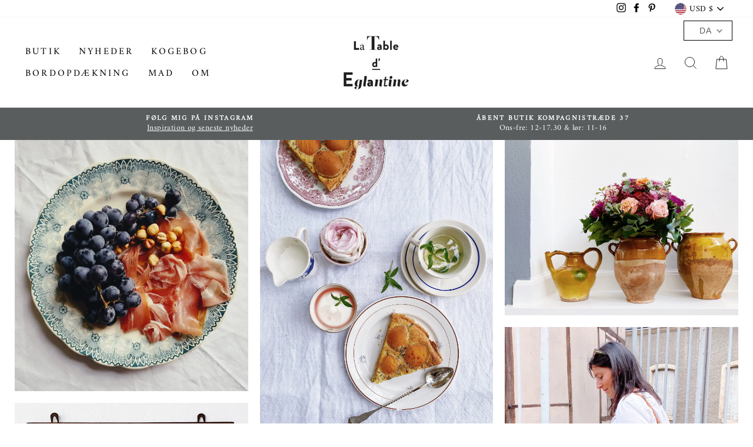

--- FILE ---
content_type: text/css
request_url: https://cdn.getshogun.com/5f7ca9b8b2cf210069b8d8f1.css
body_size: 7266
content:
.shg-row{display:flex;flex-wrap:wrap;min-height:inherit;max-height:inherit;justify-content:space-between}.shg-row>*{min-height:inherit;max-height:inherit}.shg-c-xs-1,.shg-c-xs-2,.shg-c-xs-3,.shg-c-xs-4,.shg-c-xs-5,.shg-c-xs-6,.shg-c-xs-7,.shg-c-xs-8,.shg-c-xs-9,.shg-c-xs-10,.shg-c-xs-11,.shg-c-xs-12,.shg-c-sm-1,.shg-c-sm-2,.shg-c-sm-3,.shg-c-sm-4,.shg-c-sm-5,.shg-c-sm-6,.shg-c-sm-7,.shg-c-sm-8,.shg-c-sm-9,.shg-c-sm-10,.shg-c-sm-11,.shg-c-sm-12,.shg-c-md-1,.shg-c-md-2,.shg-c-md-3,.shg-c-md-4,.shg-c-md-5,.shg-c-md-6,.shg-c-md-7,.shg-c-md-8,.shg-c-md-9,.shg-c-md-10,.shg-c-md-11,.shg-c-md-12,.shg-c-lg-1,.shg-c-lg-2,.shg-c-lg-3,.shg-c-lg-4,.shg-c-lg-5,.shg-c-lg-6,.shg-c-lg-7,.shg-c-lg-8,.shg-c-lg-9,.shg-c-lg-10,.shg-c-lg-11,.shg-c-lg-12{position:relative}#s-2586d8e0-9131-4b6f-8ee9-ea825f94b985{margin-left:25px;margin-right:25px}@media (min-width: 0px){[id="s-2586d8e0-9131-4b6f-8ee9-ea825f94b985"]>.shg-row>.shg-c-xs-12{width:100%}}@media (min-width: 768px){[id="s-2586d8e0-9131-4b6f-8ee9-ea825f94b985"]>.shg-row>.shg-c-sm-1{width:calc(8.333333333333334% - 13.333333333333334px)}[id="s-2586d8e0-9131-4b6f-8ee9-ea825f94b985"]>.shg-row>.shg-c-sm-2{width:calc(16.666666666666668% - 13.333333333333334px)}[id="s-2586d8e0-9131-4b6f-8ee9-ea825f94b985"]>.shg-row>.shg-c-sm-3{width:calc(25.0% - 13.333333333333334px)}[id="s-2586d8e0-9131-4b6f-8ee9-ea825f94b985"]>.shg-row>.shg-c-sm-4{width:calc(33.333333333333336% - 13.333333333333334px)}[id="s-2586d8e0-9131-4b6f-8ee9-ea825f94b985"]>.shg-row>.shg-c-sm-5{width:calc(41.66666666666667% - 13.333333333333334px)}[id="s-2586d8e0-9131-4b6f-8ee9-ea825f94b985"]>.shg-row>.shg-c-sm-6{width:calc(50.0% - 13.333333333333334px)}[id="s-2586d8e0-9131-4b6f-8ee9-ea825f94b985"]>.shg-row>.shg-c-sm-7{width:calc(58.333333333333336% - 13.333333333333334px)}[id="s-2586d8e0-9131-4b6f-8ee9-ea825f94b985"]>.shg-row>.shg-c-sm-8{width:calc(66.66666666666667% - 13.333333333333334px)}[id="s-2586d8e0-9131-4b6f-8ee9-ea825f94b985"]>.shg-row>.shg-c-sm-9{width:calc(75.0% - 13.333333333333334px)}[id="s-2586d8e0-9131-4b6f-8ee9-ea825f94b985"]>.shg-row>.shg-c-sm-10{width:calc(83.33333333333334% - 13.333333333333334px)}[id="s-2586d8e0-9131-4b6f-8ee9-ea825f94b985"]>.shg-row>.shg-c-sm-11{width:calc(91.66666666666667% - 13.333333333333334px)}[id="s-2586d8e0-9131-4b6f-8ee9-ea825f94b985"]>.shg-row>.shg-c-sm-12{width:calc(100.0% - 13.333333333333334px)}}@media (min-width: 992px){[id="s-2586d8e0-9131-4b6f-8ee9-ea825f94b985"]>.shg-row>.shg-c-md-1{width:calc(8.333333333333334% - 13.333333333333334px)}[id="s-2586d8e0-9131-4b6f-8ee9-ea825f94b985"]>.shg-row>.shg-c-md-2{width:calc(16.666666666666668% - 13.333333333333334px)}[id="s-2586d8e0-9131-4b6f-8ee9-ea825f94b985"]>.shg-row>.shg-c-md-3{width:calc(25.0% - 13.333333333333334px)}[id="s-2586d8e0-9131-4b6f-8ee9-ea825f94b985"]>.shg-row>.shg-c-md-4{width:calc(33.333333333333336% - 13.333333333333334px)}[id="s-2586d8e0-9131-4b6f-8ee9-ea825f94b985"]>.shg-row>.shg-c-md-5{width:calc(41.66666666666667% - 13.333333333333334px)}[id="s-2586d8e0-9131-4b6f-8ee9-ea825f94b985"]>.shg-row>.shg-c-md-6{width:calc(50.0% - 13.333333333333334px)}[id="s-2586d8e0-9131-4b6f-8ee9-ea825f94b985"]>.shg-row>.shg-c-md-7{width:calc(58.333333333333336% - 13.333333333333334px)}[id="s-2586d8e0-9131-4b6f-8ee9-ea825f94b985"]>.shg-row>.shg-c-md-8{width:calc(66.66666666666667% - 13.333333333333334px)}[id="s-2586d8e0-9131-4b6f-8ee9-ea825f94b985"]>.shg-row>.shg-c-md-9{width:calc(75.0% - 13.333333333333334px)}[id="s-2586d8e0-9131-4b6f-8ee9-ea825f94b985"]>.shg-row>.shg-c-md-10{width:calc(83.33333333333334% - 13.333333333333334px)}[id="s-2586d8e0-9131-4b6f-8ee9-ea825f94b985"]>.shg-row>.shg-c-md-11{width:calc(91.66666666666667% - 13.333333333333334px)}[id="s-2586d8e0-9131-4b6f-8ee9-ea825f94b985"]>.shg-row>.shg-c-md-12{width:calc(100.0% - 13.333333333333334px)}}@media (min-width: 1200px){[id="s-2586d8e0-9131-4b6f-8ee9-ea825f94b985"]>.shg-row>.shg-c-lg-1{width:calc(8.333333333333334% - 13.333333333333334px)}[id="s-2586d8e0-9131-4b6f-8ee9-ea825f94b985"]>.shg-row>.shg-c-lg-2{width:calc(16.666666666666668% - 13.333333333333334px)}[id="s-2586d8e0-9131-4b6f-8ee9-ea825f94b985"]>.shg-row>.shg-c-lg-3{width:calc(25.0% - 13.333333333333334px)}[id="s-2586d8e0-9131-4b6f-8ee9-ea825f94b985"]>.shg-row>.shg-c-lg-4{width:calc(33.333333333333336% - 13.333333333333334px)}[id="s-2586d8e0-9131-4b6f-8ee9-ea825f94b985"]>.shg-row>.shg-c-lg-5{width:calc(41.66666666666667% - 13.333333333333334px)}[id="s-2586d8e0-9131-4b6f-8ee9-ea825f94b985"]>.shg-row>.shg-c-lg-6{width:calc(50.0% - 13.333333333333334px)}[id="s-2586d8e0-9131-4b6f-8ee9-ea825f94b985"]>.shg-row>.shg-c-lg-7{width:calc(58.333333333333336% - 13.333333333333334px)}[id="s-2586d8e0-9131-4b6f-8ee9-ea825f94b985"]>.shg-row>.shg-c-lg-8{width:calc(66.66666666666667% - 13.333333333333334px)}[id="s-2586d8e0-9131-4b6f-8ee9-ea825f94b985"]>.shg-row>.shg-c-lg-9{width:calc(75.0% - 13.333333333333334px)}[id="s-2586d8e0-9131-4b6f-8ee9-ea825f94b985"]>.shg-row>.shg-c-lg-10{width:calc(83.33333333333334% - 13.333333333333334px)}[id="s-2586d8e0-9131-4b6f-8ee9-ea825f94b985"]>.shg-row>.shg-c-lg-11{width:calc(91.66666666666667% - 13.333333333333334px)}[id="s-2586d8e0-9131-4b6f-8ee9-ea825f94b985"]>.shg-row>.shg-c-lg-12{width:calc(100.0% - 13.333333333333334px)}}.shogun-image-container{position:relative}.shogun-image-container.shg-align-left{text-align:left}.shogun-image-container.shg-align-center{text-align:center}.shogun-image-container.shg-align-right{text-align:right}.shogun-image-linked{cursor:pointer}.shogun-image-overlay{position:absolute;top:0;left:0;bottom:0;right:0;display:flex;padding:20px;align-items:center;justify-content:center;pointer-events:none}.shogun-image-overlay.shg-top-left{align-items:flex-start;justify-content:flex-start}.shogun-image-overlay.shg-top-center{align-items:flex-start;justify-content:center}.shogun-image-overlay.shg-top-right{align-items:flex-start;justify-content:flex-end}.shogun-image-overlay.shg-middle-left{align-items:center;justify-content:flex-start}.shogun-image-overlay.shg-middle-center{align-items:center;justify-content:center}.shogun-image-overlay.shg-middle-right{align-items:center;justify-content:flex-end}.shogun-image-overlay.shg-bottom-left{align-items:flex-end;justify-content:flex-start}.shogun-image-overlay.shg-bottom-center{align-items:flex-end;justify-content:center}.shogun-image-overlay.shg-bottom-right{align-items:flex-end;justify-content:flex-end}.shogun-image-overlay p{margin:0;padding:0;line-height:normal}.shogun-image-cover{-o-object-fit:cover;object-fit:cover;font-family:"object-fit: cover;";width:100%}.shogun-image-contain{font-family:"object-fit: contain;";-o-object-fit:contain;object-fit:contain;width:100%}.shogun-image-link{display:block;min-height:inherit;max-height:inherit}img.shogun-image{display:block;margin:0 auto;max-width:100%}.shogun-image-content{display:flex;height:100%;left:0;position:absolute;top:0;width:100%;z-index:10}.shogun-image-content-linked,.shogun-image-content-not-linked{pointer-events:none}.shogun-image-content-not-linked>div{pointer-events:auto}.shogun-image-content-linked a,.shogun-image-content-linked button,.shogun-image-content-linked iframe,.shogun-image-content-linked .shg-box-linked{pointer-events:auto}.shogun-image-content>div{width:100%}.shogun-image-content-top{align-items:flex-start}.shogun-image-content-center{align-items:center}.shogun-image-content-bottom{align-items:flex-end}#s-db7efc62-768f-4d65-835f-7a1d231c6d68{text-align:center}#s-db7efc62-768f-4d65-835f-7a1d231c6d68 img.shogun-image{width:px}#s-db7efc62-768f-4d65-835f-7a1d231c6d68 .shogun-image-content{align-items:center}#s-d12c6a76-9b14-4485-a059-9bb2d5f3f509{margin-top:20px;margin-bottom:20px;text-align:center}#s-d12c6a76-9b14-4485-a059-9bb2d5f3f509 img.shogun-image{width:px}#s-d12c6a76-9b14-4485-a059-9bb2d5f3f509 .shogun-image-content{align-items:center}#s-412969d7-4127-4db3-81bf-1326d69aa053{text-align:center}#s-412969d7-4127-4db3-81bf-1326d69aa053 img.shogun-image{width:px}#s-412969d7-4127-4db3-81bf-1326d69aa053 .shogun-image-content{align-items:center}#s-d92349bb-fbc3-47d2-b9f5-6852c8bbfb4c{margin-top:20px;margin-bottom:20px;text-align:center}#s-d92349bb-fbc3-47d2-b9f5-6852c8bbfb4c img.shogun-image{width:px}#s-d92349bb-fbc3-47d2-b9f5-6852c8bbfb4c .shogun-image-content{align-items:center}#s-64d4ded7-ea7c-4876-9f21-1a99300fe975{text-align:center}#s-64d4ded7-ea7c-4876-9f21-1a99300fe975 img.shogun-image{width:px}#s-64d4ded7-ea7c-4876-9f21-1a99300fe975 .shogun-image-content{align-items:center}#s-5c245586-e85a-45cd-a547-ca98b10554d9{margin-top:20px;margin-bottom:20px;text-align:center}#s-5c245586-e85a-45cd-a547-ca98b10554d9 img.shogun-image{width:px}#s-5c245586-e85a-45cd-a547-ca98b10554d9 .shogun-image-content{align-items:center}#s-ba93a71d-6a6f-472a-bceb-4d6842860207{padding-left:25px;padding-right:25px}@media (min-width: 0px){[id="s-ba93a71d-6a6f-472a-bceb-4d6842860207"]>.shg-row>.shg-c-xs-12{width:100%}}@media (min-width: 768px){[id="s-ba93a71d-6a6f-472a-bceb-4d6842860207"]>.shg-row>.shg-c-sm-1{width:calc(8.333333333333334% - 10.0px)}[id="s-ba93a71d-6a6f-472a-bceb-4d6842860207"]>.shg-row>.shg-c-sm-2{width:calc(16.666666666666668% - 10.0px)}[id="s-ba93a71d-6a6f-472a-bceb-4d6842860207"]>.shg-row>.shg-c-sm-3{width:calc(25.0% - 10.0px)}[id="s-ba93a71d-6a6f-472a-bceb-4d6842860207"]>.shg-row>.shg-c-sm-4{width:calc(33.333333333333336% - 10.0px)}[id="s-ba93a71d-6a6f-472a-bceb-4d6842860207"]>.shg-row>.shg-c-sm-5{width:calc(41.66666666666667% - 10.0px)}[id="s-ba93a71d-6a6f-472a-bceb-4d6842860207"]>.shg-row>.shg-c-sm-6{width:calc(50.0% - 10.0px)}[id="s-ba93a71d-6a6f-472a-bceb-4d6842860207"]>.shg-row>.shg-c-sm-7{width:calc(58.333333333333336% - 10.0px)}[id="s-ba93a71d-6a6f-472a-bceb-4d6842860207"]>.shg-row>.shg-c-sm-8{width:calc(66.66666666666667% - 10.0px)}[id="s-ba93a71d-6a6f-472a-bceb-4d6842860207"]>.shg-row>.shg-c-sm-9{width:calc(75.0% - 10.0px)}[id="s-ba93a71d-6a6f-472a-bceb-4d6842860207"]>.shg-row>.shg-c-sm-10{width:calc(83.33333333333334% - 10.0px)}[id="s-ba93a71d-6a6f-472a-bceb-4d6842860207"]>.shg-row>.shg-c-sm-11{width:calc(91.66666666666667% - 10.0px)}[id="s-ba93a71d-6a6f-472a-bceb-4d6842860207"]>.shg-row>.shg-c-sm-12{width:calc(100.0% - 10.0px)}}@media (min-width: 992px){[id="s-ba93a71d-6a6f-472a-bceb-4d6842860207"]>.shg-row>.shg-c-md-1{width:calc(8.333333333333334% - 10.0px)}[id="s-ba93a71d-6a6f-472a-bceb-4d6842860207"]>.shg-row>.shg-c-md-2{width:calc(16.666666666666668% - 10.0px)}[id="s-ba93a71d-6a6f-472a-bceb-4d6842860207"]>.shg-row>.shg-c-md-3{width:calc(25.0% - 10.0px)}[id="s-ba93a71d-6a6f-472a-bceb-4d6842860207"]>.shg-row>.shg-c-md-4{width:calc(33.333333333333336% - 10.0px)}[id="s-ba93a71d-6a6f-472a-bceb-4d6842860207"]>.shg-row>.shg-c-md-5{width:calc(41.66666666666667% - 10.0px)}[id="s-ba93a71d-6a6f-472a-bceb-4d6842860207"]>.shg-row>.shg-c-md-6{width:calc(50.0% - 10.0px)}[id="s-ba93a71d-6a6f-472a-bceb-4d6842860207"]>.shg-row>.shg-c-md-7{width:calc(58.333333333333336% - 10.0px)}[id="s-ba93a71d-6a6f-472a-bceb-4d6842860207"]>.shg-row>.shg-c-md-8{width:calc(66.66666666666667% - 10.0px)}[id="s-ba93a71d-6a6f-472a-bceb-4d6842860207"]>.shg-row>.shg-c-md-9{width:calc(75.0% - 10.0px)}[id="s-ba93a71d-6a6f-472a-bceb-4d6842860207"]>.shg-row>.shg-c-md-10{width:calc(83.33333333333334% - 10.0px)}[id="s-ba93a71d-6a6f-472a-bceb-4d6842860207"]>.shg-row>.shg-c-md-11{width:calc(91.66666666666667% - 10.0px)}[id="s-ba93a71d-6a6f-472a-bceb-4d6842860207"]>.shg-row>.shg-c-md-12{width:calc(100.0% - 10.0px)}}@media (min-width: 1200px){[id="s-ba93a71d-6a6f-472a-bceb-4d6842860207"]>.shg-row>.shg-c-lg-1{width:calc(8.333333333333334% - 10.0px)}[id="s-ba93a71d-6a6f-472a-bceb-4d6842860207"]>.shg-row>.shg-c-lg-2{width:calc(16.666666666666668% - 10.0px)}[id="s-ba93a71d-6a6f-472a-bceb-4d6842860207"]>.shg-row>.shg-c-lg-3{width:calc(25.0% - 10.0px)}[id="s-ba93a71d-6a6f-472a-bceb-4d6842860207"]>.shg-row>.shg-c-lg-4{width:calc(33.333333333333336% - 10.0px)}[id="s-ba93a71d-6a6f-472a-bceb-4d6842860207"]>.shg-row>.shg-c-lg-5{width:calc(41.66666666666667% - 10.0px)}[id="s-ba93a71d-6a6f-472a-bceb-4d6842860207"]>.shg-row>.shg-c-lg-6{width:calc(50.0% - 10.0px)}[id="s-ba93a71d-6a6f-472a-bceb-4d6842860207"]>.shg-row>.shg-c-lg-7{width:calc(58.333333333333336% - 10.0px)}[id="s-ba93a71d-6a6f-472a-bceb-4d6842860207"]>.shg-row>.shg-c-lg-8{width:calc(66.66666666666667% - 10.0px)}[id="s-ba93a71d-6a6f-472a-bceb-4d6842860207"]>.shg-row>.shg-c-lg-9{width:calc(75.0% - 10.0px)}[id="s-ba93a71d-6a6f-472a-bceb-4d6842860207"]>.shg-row>.shg-c-lg-10{width:calc(83.33333333333334% - 10.0px)}[id="s-ba93a71d-6a6f-472a-bceb-4d6842860207"]>.shg-row>.shg-c-lg-11{width:calc(91.66666666666667% - 10.0px)}[id="s-ba93a71d-6a6f-472a-bceb-4d6842860207"]>.shg-row>.shg-c-lg-12{width:calc(100.0% - 10.0px)}}#s-f46dd6ff-b786-462d-be7a-bc2179120582{padding-bottom:20px;text-align:center}#s-f46dd6ff-b786-462d-be7a-bc2179120582 img.shogun-image{width:px}#s-f46dd6ff-b786-462d-be7a-bc2179120582 .shogun-image-content{align-items:center}#s-795fcf28-b614-43e1-8b76-9907e769bad2{margin-bottom:20px;text-align:center}#s-795fcf28-b614-43e1-8b76-9907e769bad2 img.shogun-image{width:px}#s-795fcf28-b614-43e1-8b76-9907e769bad2 .shogun-image-content{align-items:center}#s-e74596f0-1feb-4219-922a-f1af20dbba66{margin-left:25px;margin-right:25px}@media (min-width: 0px){[id="s-e74596f0-1feb-4219-922a-f1af20dbba66"]>.shg-row>.shg-c-xs-12{width:100%}}@media (min-width: 768px){[id="s-e74596f0-1feb-4219-922a-f1af20dbba66"]>.shg-row>.shg-c-sm-1{width:calc(8.333333333333334% - 13.333333333333334px)}[id="s-e74596f0-1feb-4219-922a-f1af20dbba66"]>.shg-row>.shg-c-sm-2{width:calc(16.666666666666668% - 13.333333333333334px)}[id="s-e74596f0-1feb-4219-922a-f1af20dbba66"]>.shg-row>.shg-c-sm-3{width:calc(25.0% - 13.333333333333334px)}[id="s-e74596f0-1feb-4219-922a-f1af20dbba66"]>.shg-row>.shg-c-sm-4{width:calc(33.333333333333336% - 13.333333333333334px)}[id="s-e74596f0-1feb-4219-922a-f1af20dbba66"]>.shg-row>.shg-c-sm-5{width:calc(41.66666666666667% - 13.333333333333334px)}[id="s-e74596f0-1feb-4219-922a-f1af20dbba66"]>.shg-row>.shg-c-sm-6{width:calc(50.0% - 13.333333333333334px)}[id="s-e74596f0-1feb-4219-922a-f1af20dbba66"]>.shg-row>.shg-c-sm-7{width:calc(58.333333333333336% - 13.333333333333334px)}[id="s-e74596f0-1feb-4219-922a-f1af20dbba66"]>.shg-row>.shg-c-sm-8{width:calc(66.66666666666667% - 13.333333333333334px)}[id="s-e74596f0-1feb-4219-922a-f1af20dbba66"]>.shg-row>.shg-c-sm-9{width:calc(75.0% - 13.333333333333334px)}[id="s-e74596f0-1feb-4219-922a-f1af20dbba66"]>.shg-row>.shg-c-sm-10{width:calc(83.33333333333334% - 13.333333333333334px)}[id="s-e74596f0-1feb-4219-922a-f1af20dbba66"]>.shg-row>.shg-c-sm-11{width:calc(91.66666666666667% - 13.333333333333334px)}[id="s-e74596f0-1feb-4219-922a-f1af20dbba66"]>.shg-row>.shg-c-sm-12{width:calc(100.0% - 13.333333333333334px)}}@media (min-width: 992px){[id="s-e74596f0-1feb-4219-922a-f1af20dbba66"]>.shg-row>.shg-c-md-1{width:calc(8.333333333333334% - 13.333333333333334px)}[id="s-e74596f0-1feb-4219-922a-f1af20dbba66"]>.shg-row>.shg-c-md-2{width:calc(16.666666666666668% - 13.333333333333334px)}[id="s-e74596f0-1feb-4219-922a-f1af20dbba66"]>.shg-row>.shg-c-md-3{width:calc(25.0% - 13.333333333333334px)}[id="s-e74596f0-1feb-4219-922a-f1af20dbba66"]>.shg-row>.shg-c-md-4{width:calc(33.333333333333336% - 13.333333333333334px)}[id="s-e74596f0-1feb-4219-922a-f1af20dbba66"]>.shg-row>.shg-c-md-5{width:calc(41.66666666666667% - 13.333333333333334px)}[id="s-e74596f0-1feb-4219-922a-f1af20dbba66"]>.shg-row>.shg-c-md-6{width:calc(50.0% - 13.333333333333334px)}[id="s-e74596f0-1feb-4219-922a-f1af20dbba66"]>.shg-row>.shg-c-md-7{width:calc(58.333333333333336% - 13.333333333333334px)}[id="s-e74596f0-1feb-4219-922a-f1af20dbba66"]>.shg-row>.shg-c-md-8{width:calc(66.66666666666667% - 13.333333333333334px)}[id="s-e74596f0-1feb-4219-922a-f1af20dbba66"]>.shg-row>.shg-c-md-9{width:calc(75.0% - 13.333333333333334px)}[id="s-e74596f0-1feb-4219-922a-f1af20dbba66"]>.shg-row>.shg-c-md-10{width:calc(83.33333333333334% - 13.333333333333334px)}[id="s-e74596f0-1feb-4219-922a-f1af20dbba66"]>.shg-row>.shg-c-md-11{width:calc(91.66666666666667% - 13.333333333333334px)}[id="s-e74596f0-1feb-4219-922a-f1af20dbba66"]>.shg-row>.shg-c-md-12{width:calc(100.0% - 13.333333333333334px)}}@media (min-width: 1200px){[id="s-e74596f0-1feb-4219-922a-f1af20dbba66"]>.shg-row>.shg-c-lg-1{width:calc(8.333333333333334% - 13.333333333333334px)}[id="s-e74596f0-1feb-4219-922a-f1af20dbba66"]>.shg-row>.shg-c-lg-2{width:calc(16.666666666666668% - 13.333333333333334px)}[id="s-e74596f0-1feb-4219-922a-f1af20dbba66"]>.shg-row>.shg-c-lg-3{width:calc(25.0% - 13.333333333333334px)}[id="s-e74596f0-1feb-4219-922a-f1af20dbba66"]>.shg-row>.shg-c-lg-4{width:calc(33.333333333333336% - 13.333333333333334px)}[id="s-e74596f0-1feb-4219-922a-f1af20dbba66"]>.shg-row>.shg-c-lg-5{width:calc(41.66666666666667% - 13.333333333333334px)}[id="s-e74596f0-1feb-4219-922a-f1af20dbba66"]>.shg-row>.shg-c-lg-6{width:calc(50.0% - 13.333333333333334px)}[id="s-e74596f0-1feb-4219-922a-f1af20dbba66"]>.shg-row>.shg-c-lg-7{width:calc(58.333333333333336% - 13.333333333333334px)}[id="s-e74596f0-1feb-4219-922a-f1af20dbba66"]>.shg-row>.shg-c-lg-8{width:calc(66.66666666666667% - 13.333333333333334px)}[id="s-e74596f0-1feb-4219-922a-f1af20dbba66"]>.shg-row>.shg-c-lg-9{width:calc(75.0% - 13.333333333333334px)}[id="s-e74596f0-1feb-4219-922a-f1af20dbba66"]>.shg-row>.shg-c-lg-10{width:calc(83.33333333333334% - 13.333333333333334px)}[id="s-e74596f0-1feb-4219-922a-f1af20dbba66"]>.shg-row>.shg-c-lg-11{width:calc(91.66666666666667% - 13.333333333333334px)}[id="s-e74596f0-1feb-4219-922a-f1af20dbba66"]>.shg-row>.shg-c-lg-12{width:calc(100.0% - 13.333333333333334px)}}#s-1cd69102-0b6e-4d35-9c45-ab10613979bb{margin-bottom:20px;text-align:center}#s-1cd69102-0b6e-4d35-9c45-ab10613979bb img.shogun-image{width:px}#s-1cd69102-0b6e-4d35-9c45-ab10613979bb .shogun-image-content{align-items:center}#s-8d6d67b7-9b86-4662-a8fb-5f50c78801c1{margin-bottom:20px;text-align:center}#s-8d6d67b7-9b86-4662-a8fb-5f50c78801c1 img.shogun-image{width:px}#s-8d6d67b7-9b86-4662-a8fb-5f50c78801c1 .shogun-image-content{align-items:center}@media (min-width: 0px){[id="s-7c08b221-a40b-4840-b3a9-01adeb16c3f5"]>.shg-row>.shg-c-xs-12{width:100%}}@media (min-width: 768px){[id="s-7c08b221-a40b-4840-b3a9-01adeb16c3f5"]>.shg-row>.shg-c-sm-1{width:calc(8.333333333333334% - 10.0px)}[id="s-7c08b221-a40b-4840-b3a9-01adeb16c3f5"]>.shg-row>.shg-c-sm-2{width:calc(16.666666666666668% - 10.0px)}[id="s-7c08b221-a40b-4840-b3a9-01adeb16c3f5"]>.shg-row>.shg-c-sm-3{width:calc(25.0% - 10.0px)}[id="s-7c08b221-a40b-4840-b3a9-01adeb16c3f5"]>.shg-row>.shg-c-sm-4{width:calc(33.333333333333336% - 10.0px)}[id="s-7c08b221-a40b-4840-b3a9-01adeb16c3f5"]>.shg-row>.shg-c-sm-5{width:calc(41.66666666666667% - 10.0px)}[id="s-7c08b221-a40b-4840-b3a9-01adeb16c3f5"]>.shg-row>.shg-c-sm-6{width:calc(50.0% - 10.0px)}[id="s-7c08b221-a40b-4840-b3a9-01adeb16c3f5"]>.shg-row>.shg-c-sm-7{width:calc(58.333333333333336% - 10.0px)}[id="s-7c08b221-a40b-4840-b3a9-01adeb16c3f5"]>.shg-row>.shg-c-sm-8{width:calc(66.66666666666667% - 10.0px)}[id="s-7c08b221-a40b-4840-b3a9-01adeb16c3f5"]>.shg-row>.shg-c-sm-9{width:calc(75.0% - 10.0px)}[id="s-7c08b221-a40b-4840-b3a9-01adeb16c3f5"]>.shg-row>.shg-c-sm-10{width:calc(83.33333333333334% - 10.0px)}[id="s-7c08b221-a40b-4840-b3a9-01adeb16c3f5"]>.shg-row>.shg-c-sm-11{width:calc(91.66666666666667% - 10.0px)}[id="s-7c08b221-a40b-4840-b3a9-01adeb16c3f5"]>.shg-row>.shg-c-sm-12{width:calc(100.0% - 10.0px)}}@media (min-width: 992px){[id="s-7c08b221-a40b-4840-b3a9-01adeb16c3f5"]>.shg-row>.shg-c-md-1{width:calc(8.333333333333334% - 10.0px)}[id="s-7c08b221-a40b-4840-b3a9-01adeb16c3f5"]>.shg-row>.shg-c-md-2{width:calc(16.666666666666668% - 10.0px)}[id="s-7c08b221-a40b-4840-b3a9-01adeb16c3f5"]>.shg-row>.shg-c-md-3{width:calc(25.0% - 10.0px)}[id="s-7c08b221-a40b-4840-b3a9-01adeb16c3f5"]>.shg-row>.shg-c-md-4{width:calc(33.333333333333336% - 10.0px)}[id="s-7c08b221-a40b-4840-b3a9-01adeb16c3f5"]>.shg-row>.shg-c-md-5{width:calc(41.66666666666667% - 10.0px)}[id="s-7c08b221-a40b-4840-b3a9-01adeb16c3f5"]>.shg-row>.shg-c-md-6{width:calc(50.0% - 10.0px)}[id="s-7c08b221-a40b-4840-b3a9-01adeb16c3f5"]>.shg-row>.shg-c-md-7{width:calc(58.333333333333336% - 10.0px)}[id="s-7c08b221-a40b-4840-b3a9-01adeb16c3f5"]>.shg-row>.shg-c-md-8{width:calc(66.66666666666667% - 10.0px)}[id="s-7c08b221-a40b-4840-b3a9-01adeb16c3f5"]>.shg-row>.shg-c-md-9{width:calc(75.0% - 10.0px)}[id="s-7c08b221-a40b-4840-b3a9-01adeb16c3f5"]>.shg-row>.shg-c-md-10{width:calc(83.33333333333334% - 10.0px)}[id="s-7c08b221-a40b-4840-b3a9-01adeb16c3f5"]>.shg-row>.shg-c-md-11{width:calc(91.66666666666667% - 10.0px)}[id="s-7c08b221-a40b-4840-b3a9-01adeb16c3f5"]>.shg-row>.shg-c-md-12{width:calc(100.0% - 10.0px)}}@media (min-width: 1200px){[id="s-7c08b221-a40b-4840-b3a9-01adeb16c3f5"]>.shg-row>.shg-c-lg-1{width:calc(8.333333333333334% - 10.0px)}[id="s-7c08b221-a40b-4840-b3a9-01adeb16c3f5"]>.shg-row>.shg-c-lg-2{width:calc(16.666666666666668% - 10.0px)}[id="s-7c08b221-a40b-4840-b3a9-01adeb16c3f5"]>.shg-row>.shg-c-lg-3{width:calc(25.0% - 10.0px)}[id="s-7c08b221-a40b-4840-b3a9-01adeb16c3f5"]>.shg-row>.shg-c-lg-4{width:calc(33.333333333333336% - 10.0px)}[id="s-7c08b221-a40b-4840-b3a9-01adeb16c3f5"]>.shg-row>.shg-c-lg-5{width:calc(41.66666666666667% - 10.0px)}[id="s-7c08b221-a40b-4840-b3a9-01adeb16c3f5"]>.shg-row>.shg-c-lg-6{width:calc(50.0% - 10.0px)}[id="s-7c08b221-a40b-4840-b3a9-01adeb16c3f5"]>.shg-row>.shg-c-lg-7{width:calc(58.333333333333336% - 10.0px)}[id="s-7c08b221-a40b-4840-b3a9-01adeb16c3f5"]>.shg-row>.shg-c-lg-8{width:calc(66.66666666666667% - 10.0px)}[id="s-7c08b221-a40b-4840-b3a9-01adeb16c3f5"]>.shg-row>.shg-c-lg-9{width:calc(75.0% - 10.0px)}[id="s-7c08b221-a40b-4840-b3a9-01adeb16c3f5"]>.shg-row>.shg-c-lg-10{width:calc(83.33333333333334% - 10.0px)}[id="s-7c08b221-a40b-4840-b3a9-01adeb16c3f5"]>.shg-row>.shg-c-lg-11{width:calc(91.66666666666667% - 10.0px)}[id="s-7c08b221-a40b-4840-b3a9-01adeb16c3f5"]>.shg-row>.shg-c-lg-12{width:calc(100.0% - 10.0px)}}#s-da8517a1-4167-42d3-9cc6-c22fda94f6d6{margin-bottom:20px;text-align:center}#s-da8517a1-4167-42d3-9cc6-c22fda94f6d6 img.shogun-image{width:px}#s-da8517a1-4167-42d3-9cc6-c22fda94f6d6 .shogun-image-content{align-items:center}#s-8ece086b-1ee5-4317-95ee-2712162cdd36{margin-bottom:20px;text-align:center}#s-8ece086b-1ee5-4317-95ee-2712162cdd36 img.shogun-image{width:px}#s-8ece086b-1ee5-4317-95ee-2712162cdd36 .shogun-image-content{align-items:center}#s-6ba7ad72-302c-4129-844e-207154c97322{margin-bottom:20px;text-align:center}#s-6ba7ad72-302c-4129-844e-207154c97322 img.shogun-image{width:px}#s-6ba7ad72-302c-4129-844e-207154c97322 .shogun-image-content{align-items:center}#s-241264f4-ba1f-4b21-b7e6-78516b2175e2{margin-bottom:20px;text-align:center}#s-241264f4-ba1f-4b21-b7e6-78516b2175e2 img.shogun-image{width:px}#s-241264f4-ba1f-4b21-b7e6-78516b2175e2 .shogun-image-content{align-items:center}#s-90e3e4b6-e53c-4b02-9652-ab78792be753{margin-left:25px;margin-right:25px}@media (min-width: 0px){[id="s-90e3e4b6-e53c-4b02-9652-ab78792be753"]>.shg-row>.shg-c-xs-12{width:100%}}@media (min-width: 768px){[id="s-90e3e4b6-e53c-4b02-9652-ab78792be753"]>.shg-row>.shg-c-sm-1{width:calc(8.333333333333334% - 10.0px)}[id="s-90e3e4b6-e53c-4b02-9652-ab78792be753"]>.shg-row>.shg-c-sm-2{width:calc(16.666666666666668% - 10.0px)}[id="s-90e3e4b6-e53c-4b02-9652-ab78792be753"]>.shg-row>.shg-c-sm-3{width:calc(25.0% - 10.0px)}[id="s-90e3e4b6-e53c-4b02-9652-ab78792be753"]>.shg-row>.shg-c-sm-4{width:calc(33.333333333333336% - 10.0px)}[id="s-90e3e4b6-e53c-4b02-9652-ab78792be753"]>.shg-row>.shg-c-sm-5{width:calc(41.66666666666667% - 10.0px)}[id="s-90e3e4b6-e53c-4b02-9652-ab78792be753"]>.shg-row>.shg-c-sm-6{width:calc(50.0% - 10.0px)}[id="s-90e3e4b6-e53c-4b02-9652-ab78792be753"]>.shg-row>.shg-c-sm-7{width:calc(58.333333333333336% - 10.0px)}[id="s-90e3e4b6-e53c-4b02-9652-ab78792be753"]>.shg-row>.shg-c-sm-8{width:calc(66.66666666666667% - 10.0px)}[id="s-90e3e4b6-e53c-4b02-9652-ab78792be753"]>.shg-row>.shg-c-sm-9{width:calc(75.0% - 10.0px)}[id="s-90e3e4b6-e53c-4b02-9652-ab78792be753"]>.shg-row>.shg-c-sm-10{width:calc(83.33333333333334% - 10.0px)}[id="s-90e3e4b6-e53c-4b02-9652-ab78792be753"]>.shg-row>.shg-c-sm-11{width:calc(91.66666666666667% - 10.0px)}[id="s-90e3e4b6-e53c-4b02-9652-ab78792be753"]>.shg-row>.shg-c-sm-12{width:calc(100.0% - 10.0px)}}@media (min-width: 992px){[id="s-90e3e4b6-e53c-4b02-9652-ab78792be753"]>.shg-row>.shg-c-md-1{width:calc(8.333333333333334% - 10.0px)}[id="s-90e3e4b6-e53c-4b02-9652-ab78792be753"]>.shg-row>.shg-c-md-2{width:calc(16.666666666666668% - 10.0px)}[id="s-90e3e4b6-e53c-4b02-9652-ab78792be753"]>.shg-row>.shg-c-md-3{width:calc(25.0% - 10.0px)}[id="s-90e3e4b6-e53c-4b02-9652-ab78792be753"]>.shg-row>.shg-c-md-4{width:calc(33.333333333333336% - 10.0px)}[id="s-90e3e4b6-e53c-4b02-9652-ab78792be753"]>.shg-row>.shg-c-md-5{width:calc(41.66666666666667% - 10.0px)}[id="s-90e3e4b6-e53c-4b02-9652-ab78792be753"]>.shg-row>.shg-c-md-6{width:calc(50.0% - 10.0px)}[id="s-90e3e4b6-e53c-4b02-9652-ab78792be753"]>.shg-row>.shg-c-md-7{width:calc(58.333333333333336% - 10.0px)}[id="s-90e3e4b6-e53c-4b02-9652-ab78792be753"]>.shg-row>.shg-c-md-8{width:calc(66.66666666666667% - 10.0px)}[id="s-90e3e4b6-e53c-4b02-9652-ab78792be753"]>.shg-row>.shg-c-md-9{width:calc(75.0% - 10.0px)}[id="s-90e3e4b6-e53c-4b02-9652-ab78792be753"]>.shg-row>.shg-c-md-10{width:calc(83.33333333333334% - 10.0px)}[id="s-90e3e4b6-e53c-4b02-9652-ab78792be753"]>.shg-row>.shg-c-md-11{width:calc(91.66666666666667% - 10.0px)}[id="s-90e3e4b6-e53c-4b02-9652-ab78792be753"]>.shg-row>.shg-c-md-12{width:calc(100.0% - 10.0px)}}@media (min-width: 1200px){[id="s-90e3e4b6-e53c-4b02-9652-ab78792be753"]>.shg-row>.shg-c-lg-1{width:calc(8.333333333333334% - 10.0px)}[id="s-90e3e4b6-e53c-4b02-9652-ab78792be753"]>.shg-row>.shg-c-lg-2{width:calc(16.666666666666668% - 10.0px)}[id="s-90e3e4b6-e53c-4b02-9652-ab78792be753"]>.shg-row>.shg-c-lg-3{width:calc(25.0% - 10.0px)}[id="s-90e3e4b6-e53c-4b02-9652-ab78792be753"]>.shg-row>.shg-c-lg-4{width:calc(33.333333333333336% - 10.0px)}[id="s-90e3e4b6-e53c-4b02-9652-ab78792be753"]>.shg-row>.shg-c-lg-5{width:calc(41.66666666666667% - 10.0px)}[id="s-90e3e4b6-e53c-4b02-9652-ab78792be753"]>.shg-row>.shg-c-lg-6{width:calc(50.0% - 10.0px)}[id="s-90e3e4b6-e53c-4b02-9652-ab78792be753"]>.shg-row>.shg-c-lg-7{width:calc(58.333333333333336% - 10.0px)}[id="s-90e3e4b6-e53c-4b02-9652-ab78792be753"]>.shg-row>.shg-c-lg-8{width:calc(66.66666666666667% - 10.0px)}[id="s-90e3e4b6-e53c-4b02-9652-ab78792be753"]>.shg-row>.shg-c-lg-9{width:calc(75.0% - 10.0px)}[id="s-90e3e4b6-e53c-4b02-9652-ab78792be753"]>.shg-row>.shg-c-lg-10{width:calc(83.33333333333334% - 10.0px)}[id="s-90e3e4b6-e53c-4b02-9652-ab78792be753"]>.shg-row>.shg-c-lg-11{width:calc(91.66666666666667% - 10.0px)}[id="s-90e3e4b6-e53c-4b02-9652-ab78792be753"]>.shg-row>.shg-c-lg-12{width:calc(100.0% - 10.0px)}}#s-203ecb7e-e563-4c94-a456-6d5e0f5f3a1d{margin-bottom:20px;text-align:center}#s-203ecb7e-e563-4c94-a456-6d5e0f5f3a1d img.shogun-image{width:px}#s-203ecb7e-e563-4c94-a456-6d5e0f5f3a1d .shogun-image-content{align-items:center}@media (min-width: 0px){[id="s-b30f118f-aae8-49d2-940f-e9bf253792b1"]>.shg-row>.shg-c-xs-12{width:100%}}@media (min-width: 768px){[id="s-b30f118f-aae8-49d2-940f-e9bf253792b1"]>.shg-row>.shg-c-sm-1{width:calc(8.333333333333334% - 10.0px)}[id="s-b30f118f-aae8-49d2-940f-e9bf253792b1"]>.shg-row>.shg-c-sm-2{width:calc(16.666666666666668% - 10.0px)}[id="s-b30f118f-aae8-49d2-940f-e9bf253792b1"]>.shg-row>.shg-c-sm-3{width:calc(25.0% - 10.0px)}[id="s-b30f118f-aae8-49d2-940f-e9bf253792b1"]>.shg-row>.shg-c-sm-4{width:calc(33.333333333333336% - 10.0px)}[id="s-b30f118f-aae8-49d2-940f-e9bf253792b1"]>.shg-row>.shg-c-sm-5{width:calc(41.66666666666667% - 10.0px)}[id="s-b30f118f-aae8-49d2-940f-e9bf253792b1"]>.shg-row>.shg-c-sm-6{width:calc(50.0% - 10.0px)}[id="s-b30f118f-aae8-49d2-940f-e9bf253792b1"]>.shg-row>.shg-c-sm-7{width:calc(58.333333333333336% - 10.0px)}[id="s-b30f118f-aae8-49d2-940f-e9bf253792b1"]>.shg-row>.shg-c-sm-8{width:calc(66.66666666666667% - 10.0px)}[id="s-b30f118f-aae8-49d2-940f-e9bf253792b1"]>.shg-row>.shg-c-sm-9{width:calc(75.0% - 10.0px)}[id="s-b30f118f-aae8-49d2-940f-e9bf253792b1"]>.shg-row>.shg-c-sm-10{width:calc(83.33333333333334% - 10.0px)}[id="s-b30f118f-aae8-49d2-940f-e9bf253792b1"]>.shg-row>.shg-c-sm-11{width:calc(91.66666666666667% - 10.0px)}[id="s-b30f118f-aae8-49d2-940f-e9bf253792b1"]>.shg-row>.shg-c-sm-12{width:calc(100.0% - 10.0px)}}@media (min-width: 992px){[id="s-b30f118f-aae8-49d2-940f-e9bf253792b1"]>.shg-row>.shg-c-md-1{width:calc(8.333333333333334% - 10.0px)}[id="s-b30f118f-aae8-49d2-940f-e9bf253792b1"]>.shg-row>.shg-c-md-2{width:calc(16.666666666666668% - 10.0px)}[id="s-b30f118f-aae8-49d2-940f-e9bf253792b1"]>.shg-row>.shg-c-md-3{width:calc(25.0% - 10.0px)}[id="s-b30f118f-aae8-49d2-940f-e9bf253792b1"]>.shg-row>.shg-c-md-4{width:calc(33.333333333333336% - 10.0px)}[id="s-b30f118f-aae8-49d2-940f-e9bf253792b1"]>.shg-row>.shg-c-md-5{width:calc(41.66666666666667% - 10.0px)}[id="s-b30f118f-aae8-49d2-940f-e9bf253792b1"]>.shg-row>.shg-c-md-6{width:calc(50.0% - 10.0px)}[id="s-b30f118f-aae8-49d2-940f-e9bf253792b1"]>.shg-row>.shg-c-md-7{width:calc(58.333333333333336% - 10.0px)}[id="s-b30f118f-aae8-49d2-940f-e9bf253792b1"]>.shg-row>.shg-c-md-8{width:calc(66.66666666666667% - 10.0px)}[id="s-b30f118f-aae8-49d2-940f-e9bf253792b1"]>.shg-row>.shg-c-md-9{width:calc(75.0% - 10.0px)}[id="s-b30f118f-aae8-49d2-940f-e9bf253792b1"]>.shg-row>.shg-c-md-10{width:calc(83.33333333333334% - 10.0px)}[id="s-b30f118f-aae8-49d2-940f-e9bf253792b1"]>.shg-row>.shg-c-md-11{width:calc(91.66666666666667% - 10.0px)}[id="s-b30f118f-aae8-49d2-940f-e9bf253792b1"]>.shg-row>.shg-c-md-12{width:calc(100.0% - 10.0px)}}@media (min-width: 1200px){[id="s-b30f118f-aae8-49d2-940f-e9bf253792b1"]>.shg-row>.shg-c-lg-1{width:calc(8.333333333333334% - 10.0px)}[id="s-b30f118f-aae8-49d2-940f-e9bf253792b1"]>.shg-row>.shg-c-lg-2{width:calc(16.666666666666668% - 10.0px)}[id="s-b30f118f-aae8-49d2-940f-e9bf253792b1"]>.shg-row>.shg-c-lg-3{width:calc(25.0% - 10.0px)}[id="s-b30f118f-aae8-49d2-940f-e9bf253792b1"]>.shg-row>.shg-c-lg-4{width:calc(33.333333333333336% - 10.0px)}[id="s-b30f118f-aae8-49d2-940f-e9bf253792b1"]>.shg-row>.shg-c-lg-5{width:calc(41.66666666666667% - 10.0px)}[id="s-b30f118f-aae8-49d2-940f-e9bf253792b1"]>.shg-row>.shg-c-lg-6{width:calc(50.0% - 10.0px)}[id="s-b30f118f-aae8-49d2-940f-e9bf253792b1"]>.shg-row>.shg-c-lg-7{width:calc(58.333333333333336% - 10.0px)}[id="s-b30f118f-aae8-49d2-940f-e9bf253792b1"]>.shg-row>.shg-c-lg-8{width:calc(66.66666666666667% - 10.0px)}[id="s-b30f118f-aae8-49d2-940f-e9bf253792b1"]>.shg-row>.shg-c-lg-9{width:calc(75.0% - 10.0px)}[id="s-b30f118f-aae8-49d2-940f-e9bf253792b1"]>.shg-row>.shg-c-lg-10{width:calc(83.33333333333334% - 10.0px)}[id="s-b30f118f-aae8-49d2-940f-e9bf253792b1"]>.shg-row>.shg-c-lg-11{width:calc(91.66666666666667% - 10.0px)}[id="s-b30f118f-aae8-49d2-940f-e9bf253792b1"]>.shg-row>.shg-c-lg-12{width:calc(100.0% - 10.0px)}}#s-0a9e62d5-267d-46d9-90fa-64bc98455dbb{margin-bottom:20px;text-align:center}#s-0a9e62d5-267d-46d9-90fa-64bc98455dbb img.shogun-image{width:px}#s-0a9e62d5-267d-46d9-90fa-64bc98455dbb .shogun-image-content{align-items:center}#s-4b6815ad-a255-48c9-8991-37724c6e9898{margin-bottom:20px;text-align:center}#s-4b6815ad-a255-48c9-8991-37724c6e9898 img.shogun-image{width:px}#s-4b6815ad-a255-48c9-8991-37724c6e9898 .shogun-image-content{align-items:center}@media (min-width: 0px){[id="s-94c6a7f3-891c-45fa-a42f-e61d770f4e86"]>.shg-row>.shg-c-xs-12{width:100%}}@media (min-width: 768px){[id="s-94c6a7f3-891c-45fa-a42f-e61d770f4e86"]>.shg-row>.shg-c-sm-1{width:calc(8.333333333333334% - 10.0px)}[id="s-94c6a7f3-891c-45fa-a42f-e61d770f4e86"]>.shg-row>.shg-c-sm-2{width:calc(16.666666666666668% - 10.0px)}[id="s-94c6a7f3-891c-45fa-a42f-e61d770f4e86"]>.shg-row>.shg-c-sm-3{width:calc(25.0% - 10.0px)}[id="s-94c6a7f3-891c-45fa-a42f-e61d770f4e86"]>.shg-row>.shg-c-sm-4{width:calc(33.333333333333336% - 10.0px)}[id="s-94c6a7f3-891c-45fa-a42f-e61d770f4e86"]>.shg-row>.shg-c-sm-5{width:calc(41.66666666666667% - 10.0px)}[id="s-94c6a7f3-891c-45fa-a42f-e61d770f4e86"]>.shg-row>.shg-c-sm-6{width:calc(50.0% - 10.0px)}[id="s-94c6a7f3-891c-45fa-a42f-e61d770f4e86"]>.shg-row>.shg-c-sm-7{width:calc(58.333333333333336% - 10.0px)}[id="s-94c6a7f3-891c-45fa-a42f-e61d770f4e86"]>.shg-row>.shg-c-sm-8{width:calc(66.66666666666667% - 10.0px)}[id="s-94c6a7f3-891c-45fa-a42f-e61d770f4e86"]>.shg-row>.shg-c-sm-9{width:calc(75.0% - 10.0px)}[id="s-94c6a7f3-891c-45fa-a42f-e61d770f4e86"]>.shg-row>.shg-c-sm-10{width:calc(83.33333333333334% - 10.0px)}[id="s-94c6a7f3-891c-45fa-a42f-e61d770f4e86"]>.shg-row>.shg-c-sm-11{width:calc(91.66666666666667% - 10.0px)}[id="s-94c6a7f3-891c-45fa-a42f-e61d770f4e86"]>.shg-row>.shg-c-sm-12{width:calc(100.0% - 10.0px)}}@media (min-width: 992px){[id="s-94c6a7f3-891c-45fa-a42f-e61d770f4e86"]>.shg-row>.shg-c-md-1{width:calc(8.333333333333334% - 10.0px)}[id="s-94c6a7f3-891c-45fa-a42f-e61d770f4e86"]>.shg-row>.shg-c-md-2{width:calc(16.666666666666668% - 10.0px)}[id="s-94c6a7f3-891c-45fa-a42f-e61d770f4e86"]>.shg-row>.shg-c-md-3{width:calc(25.0% - 10.0px)}[id="s-94c6a7f3-891c-45fa-a42f-e61d770f4e86"]>.shg-row>.shg-c-md-4{width:calc(33.333333333333336% - 10.0px)}[id="s-94c6a7f3-891c-45fa-a42f-e61d770f4e86"]>.shg-row>.shg-c-md-5{width:calc(41.66666666666667% - 10.0px)}[id="s-94c6a7f3-891c-45fa-a42f-e61d770f4e86"]>.shg-row>.shg-c-md-6{width:calc(50.0% - 10.0px)}[id="s-94c6a7f3-891c-45fa-a42f-e61d770f4e86"]>.shg-row>.shg-c-md-7{width:calc(58.333333333333336% - 10.0px)}[id="s-94c6a7f3-891c-45fa-a42f-e61d770f4e86"]>.shg-row>.shg-c-md-8{width:calc(66.66666666666667% - 10.0px)}[id="s-94c6a7f3-891c-45fa-a42f-e61d770f4e86"]>.shg-row>.shg-c-md-9{width:calc(75.0% - 10.0px)}[id="s-94c6a7f3-891c-45fa-a42f-e61d770f4e86"]>.shg-row>.shg-c-md-10{width:calc(83.33333333333334% - 10.0px)}[id="s-94c6a7f3-891c-45fa-a42f-e61d770f4e86"]>.shg-row>.shg-c-md-11{width:calc(91.66666666666667% - 10.0px)}[id="s-94c6a7f3-891c-45fa-a42f-e61d770f4e86"]>.shg-row>.shg-c-md-12{width:calc(100.0% - 10.0px)}}@media (min-width: 1200px){[id="s-94c6a7f3-891c-45fa-a42f-e61d770f4e86"]>.shg-row>.shg-c-lg-1{width:calc(8.333333333333334% - 10.0px)}[id="s-94c6a7f3-891c-45fa-a42f-e61d770f4e86"]>.shg-row>.shg-c-lg-2{width:calc(16.666666666666668% - 10.0px)}[id="s-94c6a7f3-891c-45fa-a42f-e61d770f4e86"]>.shg-row>.shg-c-lg-3{width:calc(25.0% - 10.0px)}[id="s-94c6a7f3-891c-45fa-a42f-e61d770f4e86"]>.shg-row>.shg-c-lg-4{width:calc(33.333333333333336% - 10.0px)}[id="s-94c6a7f3-891c-45fa-a42f-e61d770f4e86"]>.shg-row>.shg-c-lg-5{width:calc(41.66666666666667% - 10.0px)}[id="s-94c6a7f3-891c-45fa-a42f-e61d770f4e86"]>.shg-row>.shg-c-lg-6{width:calc(50.0% - 10.0px)}[id="s-94c6a7f3-891c-45fa-a42f-e61d770f4e86"]>.shg-row>.shg-c-lg-7{width:calc(58.333333333333336% - 10.0px)}[id="s-94c6a7f3-891c-45fa-a42f-e61d770f4e86"]>.shg-row>.shg-c-lg-8{width:calc(66.66666666666667% - 10.0px)}[id="s-94c6a7f3-891c-45fa-a42f-e61d770f4e86"]>.shg-row>.shg-c-lg-9{width:calc(75.0% - 10.0px)}[id="s-94c6a7f3-891c-45fa-a42f-e61d770f4e86"]>.shg-row>.shg-c-lg-10{width:calc(83.33333333333334% - 10.0px)}[id="s-94c6a7f3-891c-45fa-a42f-e61d770f4e86"]>.shg-row>.shg-c-lg-11{width:calc(91.66666666666667% - 10.0px)}[id="s-94c6a7f3-891c-45fa-a42f-e61d770f4e86"]>.shg-row>.shg-c-lg-12{width:calc(100.0% - 10.0px)}}#s-e83d10d2-85dc-42e6-8da0-e867837cbc6d{margin-bottom:20px;text-align:center}#s-e83d10d2-85dc-42e6-8da0-e867837cbc6d img.shogun-image{width:px}#s-e83d10d2-85dc-42e6-8da0-e867837cbc6d .shogun-image-content{align-items:center}#s-a6958491-a077-4994-b831-9ac6d52e9a15{margin-bottom:20px;text-align:center}#s-a6958491-a077-4994-b831-9ac6d52e9a15 img.shogun-image{width:px}#s-a6958491-a077-4994-b831-9ac6d52e9a15 .shogun-image-content{align-items:center}#s-c1a9f531-c185-4c6b-9507-4797c8490fc6{margin-left:25px;margin-right:25px}@media (min-width: 0px){[id="s-c1a9f531-c185-4c6b-9507-4797c8490fc6"]>.shg-row>.shg-c-xs-12{width:100%}}@media (min-width: 768px){[id="s-c1a9f531-c185-4c6b-9507-4797c8490fc6"]>.shg-row>.shg-c-sm-1{width:calc(8.333333333333334% - 10.0px)}[id="s-c1a9f531-c185-4c6b-9507-4797c8490fc6"]>.shg-row>.shg-c-sm-2{width:calc(16.666666666666668% - 10.0px)}[id="s-c1a9f531-c185-4c6b-9507-4797c8490fc6"]>.shg-row>.shg-c-sm-3{width:calc(25.0% - 10.0px)}[id="s-c1a9f531-c185-4c6b-9507-4797c8490fc6"]>.shg-row>.shg-c-sm-4{width:calc(33.333333333333336% - 10.0px)}[id="s-c1a9f531-c185-4c6b-9507-4797c8490fc6"]>.shg-row>.shg-c-sm-5{width:calc(41.66666666666667% - 10.0px)}[id="s-c1a9f531-c185-4c6b-9507-4797c8490fc6"]>.shg-row>.shg-c-sm-6{width:calc(50.0% - 10.0px)}[id="s-c1a9f531-c185-4c6b-9507-4797c8490fc6"]>.shg-row>.shg-c-sm-7{width:calc(58.333333333333336% - 10.0px)}[id="s-c1a9f531-c185-4c6b-9507-4797c8490fc6"]>.shg-row>.shg-c-sm-8{width:calc(66.66666666666667% - 10.0px)}[id="s-c1a9f531-c185-4c6b-9507-4797c8490fc6"]>.shg-row>.shg-c-sm-9{width:calc(75.0% - 10.0px)}[id="s-c1a9f531-c185-4c6b-9507-4797c8490fc6"]>.shg-row>.shg-c-sm-10{width:calc(83.33333333333334% - 10.0px)}[id="s-c1a9f531-c185-4c6b-9507-4797c8490fc6"]>.shg-row>.shg-c-sm-11{width:calc(91.66666666666667% - 10.0px)}[id="s-c1a9f531-c185-4c6b-9507-4797c8490fc6"]>.shg-row>.shg-c-sm-12{width:calc(100.0% - 10.0px)}}@media (min-width: 992px){[id="s-c1a9f531-c185-4c6b-9507-4797c8490fc6"]>.shg-row>.shg-c-md-1{width:calc(8.333333333333334% - 10.0px)}[id="s-c1a9f531-c185-4c6b-9507-4797c8490fc6"]>.shg-row>.shg-c-md-2{width:calc(16.666666666666668% - 10.0px)}[id="s-c1a9f531-c185-4c6b-9507-4797c8490fc6"]>.shg-row>.shg-c-md-3{width:calc(25.0% - 10.0px)}[id="s-c1a9f531-c185-4c6b-9507-4797c8490fc6"]>.shg-row>.shg-c-md-4{width:calc(33.333333333333336% - 10.0px)}[id="s-c1a9f531-c185-4c6b-9507-4797c8490fc6"]>.shg-row>.shg-c-md-5{width:calc(41.66666666666667% - 10.0px)}[id="s-c1a9f531-c185-4c6b-9507-4797c8490fc6"]>.shg-row>.shg-c-md-6{width:calc(50.0% - 10.0px)}[id="s-c1a9f531-c185-4c6b-9507-4797c8490fc6"]>.shg-row>.shg-c-md-7{width:calc(58.333333333333336% - 10.0px)}[id="s-c1a9f531-c185-4c6b-9507-4797c8490fc6"]>.shg-row>.shg-c-md-8{width:calc(66.66666666666667% - 10.0px)}[id="s-c1a9f531-c185-4c6b-9507-4797c8490fc6"]>.shg-row>.shg-c-md-9{width:calc(75.0% - 10.0px)}[id="s-c1a9f531-c185-4c6b-9507-4797c8490fc6"]>.shg-row>.shg-c-md-10{width:calc(83.33333333333334% - 10.0px)}[id="s-c1a9f531-c185-4c6b-9507-4797c8490fc6"]>.shg-row>.shg-c-md-11{width:calc(91.66666666666667% - 10.0px)}[id="s-c1a9f531-c185-4c6b-9507-4797c8490fc6"]>.shg-row>.shg-c-md-12{width:calc(100.0% - 10.0px)}}@media (min-width: 1200px){[id="s-c1a9f531-c185-4c6b-9507-4797c8490fc6"]>.shg-row>.shg-c-lg-1{width:calc(8.333333333333334% - 10.0px)}[id="s-c1a9f531-c185-4c6b-9507-4797c8490fc6"]>.shg-row>.shg-c-lg-2{width:calc(16.666666666666668% - 10.0px)}[id="s-c1a9f531-c185-4c6b-9507-4797c8490fc6"]>.shg-row>.shg-c-lg-3{width:calc(25.0% - 10.0px)}[id="s-c1a9f531-c185-4c6b-9507-4797c8490fc6"]>.shg-row>.shg-c-lg-4{width:calc(33.333333333333336% - 10.0px)}[id="s-c1a9f531-c185-4c6b-9507-4797c8490fc6"]>.shg-row>.shg-c-lg-5{width:calc(41.66666666666667% - 10.0px)}[id="s-c1a9f531-c185-4c6b-9507-4797c8490fc6"]>.shg-row>.shg-c-lg-6{width:calc(50.0% - 10.0px)}[id="s-c1a9f531-c185-4c6b-9507-4797c8490fc6"]>.shg-row>.shg-c-lg-7{width:calc(58.333333333333336% - 10.0px)}[id="s-c1a9f531-c185-4c6b-9507-4797c8490fc6"]>.shg-row>.shg-c-lg-8{width:calc(66.66666666666667% - 10.0px)}[id="s-c1a9f531-c185-4c6b-9507-4797c8490fc6"]>.shg-row>.shg-c-lg-9{width:calc(75.0% - 10.0px)}[id="s-c1a9f531-c185-4c6b-9507-4797c8490fc6"]>.shg-row>.shg-c-lg-10{width:calc(83.33333333333334% - 10.0px)}[id="s-c1a9f531-c185-4c6b-9507-4797c8490fc6"]>.shg-row>.shg-c-lg-11{width:calc(91.66666666666667% - 10.0px)}[id="s-c1a9f531-c185-4c6b-9507-4797c8490fc6"]>.shg-row>.shg-c-lg-12{width:calc(100.0% - 10.0px)}}.shg-box{position:relative;display:flex;width:100%;flex-direction:column;flex:1 1 auto}.shg-box>.shg-box-content{z-index:4;position:relative;min-height:1px}.shg-box-vertical-align-wrapper,.shg-box-vertical-center-wrapper{display:flex;width:100%}.shg-box-vertical-align-top{justify-content:flex-start}.shg-box-vertical-align-center,.shg-box-vertical-center{justify-content:center}.shg-box-vertical-align-bottom{justify-content:flex-end}.shg-box-overlay{position:absolute;top:0;left:0;right:0;bottom:0;z-index:3;pointer-events:none}.shg-box-video-wrapper{position:absolute;top:0;left:0;right:0;bottom:0;overflow:hidden;z-index:-1}#s-a516658d-ed85-4c20-bb07-06df2ebf603a{min-height:50px}#s-a516658d-ed85-4c20-bb07-06df2ebf603a>.shg-box-overlay{background-color:#fff;opacity:0}#s-a516658d-ed85-4c20-bb07-06df2ebf603a.shg-box.shg-c{justify-content:center}#s-3cf729ab-0564-4351-b6d0-20046c820963{margin-bottom:20px;text-align:center}#s-3cf729ab-0564-4351-b6d0-20046c820963 img.shogun-image{width:px}#s-3cf729ab-0564-4351-b6d0-20046c820963 .shogun-image-content{align-items:center}#s-9b27b3af-b974-4480-8d58-3ff6e9f7270d{min-height:50px}#s-9b27b3af-b974-4480-8d58-3ff6e9f7270d>.shg-box-overlay{background-color:#fff;opacity:0}#s-9b27b3af-b974-4480-8d58-3ff6e9f7270d.shg-box.shg-c{justify-content:center}#s-0242c597-fd61-4771-9f38-e8337e6008b1{margin-bottom:20px;text-align:center}#s-0242c597-fd61-4771-9f38-e8337e6008b1 img.shogun-image{width:px}#s-0242c597-fd61-4771-9f38-e8337e6008b1 .shogun-image-content{align-items:center}#s-119224cb-b1c2-4d3b-a4d3-62bc18c3b8ba{min-height:50px}#s-119224cb-b1c2-4d3b-a4d3-62bc18c3b8ba>.shg-box-overlay{background-color:#fff;opacity:0}#s-119224cb-b1c2-4d3b-a4d3-62bc18c3b8ba.shg-box.shg-c{justify-content:center}#s-bb9713db-06f7-4758-9e8b-bfd8d4d89dfb{margin-bottom:20px;text-align:center}#s-bb9713db-06f7-4758-9e8b-bfd8d4d89dfb img.shogun-image{width:px}#s-bb9713db-06f7-4758-9e8b-bfd8d4d89dfb .shogun-image-content{align-items:center}#s-e5013277-c7bc-4c9e-85e5-be0215033fb9{margin-bottom:20px;text-align:center}#s-e5013277-c7bc-4c9e-85e5-be0215033fb9 img.shogun-image{width:px}#s-e5013277-c7bc-4c9e-85e5-be0215033fb9 .shogun-image-content{align-items:center}#s-b1d0d180-11c4-4135-8cc3-08250db681d9{margin-left:25px;margin-right:25px}@media (min-width: 0px){[id="s-b1d0d180-11c4-4135-8cc3-08250db681d9"]>.shg-row>.shg-c-xs-12{width:100%}}@media (min-width: 768px){[id="s-b1d0d180-11c4-4135-8cc3-08250db681d9"]>.shg-row>.shg-c-sm-1{width:calc(8.333333333333334% - 13.333333333333334px)}[id="s-b1d0d180-11c4-4135-8cc3-08250db681d9"]>.shg-row>.shg-c-sm-2{width:calc(16.666666666666668% - 13.333333333333334px)}[id="s-b1d0d180-11c4-4135-8cc3-08250db681d9"]>.shg-row>.shg-c-sm-3{width:calc(25.0% - 13.333333333333334px)}[id="s-b1d0d180-11c4-4135-8cc3-08250db681d9"]>.shg-row>.shg-c-sm-4{width:calc(33.333333333333336% - 13.333333333333334px)}[id="s-b1d0d180-11c4-4135-8cc3-08250db681d9"]>.shg-row>.shg-c-sm-5{width:calc(41.66666666666667% - 13.333333333333334px)}[id="s-b1d0d180-11c4-4135-8cc3-08250db681d9"]>.shg-row>.shg-c-sm-6{width:calc(50.0% - 13.333333333333334px)}[id="s-b1d0d180-11c4-4135-8cc3-08250db681d9"]>.shg-row>.shg-c-sm-7{width:calc(58.333333333333336% - 13.333333333333334px)}[id="s-b1d0d180-11c4-4135-8cc3-08250db681d9"]>.shg-row>.shg-c-sm-8{width:calc(66.66666666666667% - 13.333333333333334px)}[id="s-b1d0d180-11c4-4135-8cc3-08250db681d9"]>.shg-row>.shg-c-sm-9{width:calc(75.0% - 13.333333333333334px)}[id="s-b1d0d180-11c4-4135-8cc3-08250db681d9"]>.shg-row>.shg-c-sm-10{width:calc(83.33333333333334% - 13.333333333333334px)}[id="s-b1d0d180-11c4-4135-8cc3-08250db681d9"]>.shg-row>.shg-c-sm-11{width:calc(91.66666666666667% - 13.333333333333334px)}[id="s-b1d0d180-11c4-4135-8cc3-08250db681d9"]>.shg-row>.shg-c-sm-12{width:calc(100.0% - 13.333333333333334px)}}@media (min-width: 992px){[id="s-b1d0d180-11c4-4135-8cc3-08250db681d9"]>.shg-row>.shg-c-md-1{width:calc(8.333333333333334% - 13.333333333333334px)}[id="s-b1d0d180-11c4-4135-8cc3-08250db681d9"]>.shg-row>.shg-c-md-2{width:calc(16.666666666666668% - 13.333333333333334px)}[id="s-b1d0d180-11c4-4135-8cc3-08250db681d9"]>.shg-row>.shg-c-md-3{width:calc(25.0% - 13.333333333333334px)}[id="s-b1d0d180-11c4-4135-8cc3-08250db681d9"]>.shg-row>.shg-c-md-4{width:calc(33.333333333333336% - 13.333333333333334px)}[id="s-b1d0d180-11c4-4135-8cc3-08250db681d9"]>.shg-row>.shg-c-md-5{width:calc(41.66666666666667% - 13.333333333333334px)}[id="s-b1d0d180-11c4-4135-8cc3-08250db681d9"]>.shg-row>.shg-c-md-6{width:calc(50.0% - 13.333333333333334px)}[id="s-b1d0d180-11c4-4135-8cc3-08250db681d9"]>.shg-row>.shg-c-md-7{width:calc(58.333333333333336% - 13.333333333333334px)}[id="s-b1d0d180-11c4-4135-8cc3-08250db681d9"]>.shg-row>.shg-c-md-8{width:calc(66.66666666666667% - 13.333333333333334px)}[id="s-b1d0d180-11c4-4135-8cc3-08250db681d9"]>.shg-row>.shg-c-md-9{width:calc(75.0% - 13.333333333333334px)}[id="s-b1d0d180-11c4-4135-8cc3-08250db681d9"]>.shg-row>.shg-c-md-10{width:calc(83.33333333333334% - 13.333333333333334px)}[id="s-b1d0d180-11c4-4135-8cc3-08250db681d9"]>.shg-row>.shg-c-md-11{width:calc(91.66666666666667% - 13.333333333333334px)}[id="s-b1d0d180-11c4-4135-8cc3-08250db681d9"]>.shg-row>.shg-c-md-12{width:calc(100.0% - 13.333333333333334px)}}@media (min-width: 1200px){[id="s-b1d0d180-11c4-4135-8cc3-08250db681d9"]>.shg-row>.shg-c-lg-1{width:calc(8.333333333333334% - 13.333333333333334px)}[id="s-b1d0d180-11c4-4135-8cc3-08250db681d9"]>.shg-row>.shg-c-lg-2{width:calc(16.666666666666668% - 13.333333333333334px)}[id="s-b1d0d180-11c4-4135-8cc3-08250db681d9"]>.shg-row>.shg-c-lg-3{width:calc(25.0% - 13.333333333333334px)}[id="s-b1d0d180-11c4-4135-8cc3-08250db681d9"]>.shg-row>.shg-c-lg-4{width:calc(33.333333333333336% - 13.333333333333334px)}[id="s-b1d0d180-11c4-4135-8cc3-08250db681d9"]>.shg-row>.shg-c-lg-5{width:calc(41.66666666666667% - 13.333333333333334px)}[id="s-b1d0d180-11c4-4135-8cc3-08250db681d9"]>.shg-row>.shg-c-lg-6{width:calc(50.0% - 13.333333333333334px)}[id="s-b1d0d180-11c4-4135-8cc3-08250db681d9"]>.shg-row>.shg-c-lg-7{width:calc(58.333333333333336% - 13.333333333333334px)}[id="s-b1d0d180-11c4-4135-8cc3-08250db681d9"]>.shg-row>.shg-c-lg-8{width:calc(66.66666666666667% - 13.333333333333334px)}[id="s-b1d0d180-11c4-4135-8cc3-08250db681d9"]>.shg-row>.shg-c-lg-9{width:calc(75.0% - 13.333333333333334px)}[id="s-b1d0d180-11c4-4135-8cc3-08250db681d9"]>.shg-row>.shg-c-lg-10{width:calc(83.33333333333334% - 13.333333333333334px)}[id="s-b1d0d180-11c4-4135-8cc3-08250db681d9"]>.shg-row>.shg-c-lg-11{width:calc(91.66666666666667% - 13.333333333333334px)}[id="s-b1d0d180-11c4-4135-8cc3-08250db681d9"]>.shg-row>.shg-c-lg-12{width:calc(100.0% - 13.333333333333334px)}}#s-a0aaf4fa-e1bc-4a0f-9559-f25f3c9d13a4{margin-bottom:20px;text-align:center}#s-a0aaf4fa-e1bc-4a0f-9559-f25f3c9d13a4 img.shogun-image{width:px}#s-a0aaf4fa-e1bc-4a0f-9559-f25f3c9d13a4 .shogun-image-content{align-items:center}#s-4910e3cd-4512-448e-8857-0659fd8f8d28{margin-bottom:20px;text-align:center}#s-4910e3cd-4512-448e-8857-0659fd8f8d28 img.shogun-image{width:px}#s-4910e3cd-4512-448e-8857-0659fd8f8d28 .shogun-image-content{align-items:center}#s-b26d23ff-e8e9-47ec-b31a-5d9da90050ab{margin-bottom:20px;text-align:center}#s-b26d23ff-e8e9-47ec-b31a-5d9da90050ab img.shogun-image{width:px}#s-b26d23ff-e8e9-47ec-b31a-5d9da90050ab .shogun-image-content{align-items:center}#s-656a6b95-de92-4540-986f-b4b39f10f617{margin-left:25px;margin-right:25px}@media (min-width: 0px){[id="s-656a6b95-de92-4540-986f-b4b39f10f617"]>.shg-row>.shg-c-xs-12{width:100%}}@media (min-width: 768px){[id="s-656a6b95-de92-4540-986f-b4b39f10f617"]>.shg-row>.shg-c-sm-1{width:calc(8.333333333333334% - 10.0px)}[id="s-656a6b95-de92-4540-986f-b4b39f10f617"]>.shg-row>.shg-c-sm-2{width:calc(16.666666666666668% - 10.0px)}[id="s-656a6b95-de92-4540-986f-b4b39f10f617"]>.shg-row>.shg-c-sm-3{width:calc(25.0% - 10.0px)}[id="s-656a6b95-de92-4540-986f-b4b39f10f617"]>.shg-row>.shg-c-sm-4{width:calc(33.333333333333336% - 10.0px)}[id="s-656a6b95-de92-4540-986f-b4b39f10f617"]>.shg-row>.shg-c-sm-5{width:calc(41.66666666666667% - 10.0px)}[id="s-656a6b95-de92-4540-986f-b4b39f10f617"]>.shg-row>.shg-c-sm-6{width:calc(50.0% - 10.0px)}[id="s-656a6b95-de92-4540-986f-b4b39f10f617"]>.shg-row>.shg-c-sm-7{width:calc(58.333333333333336% - 10.0px)}[id="s-656a6b95-de92-4540-986f-b4b39f10f617"]>.shg-row>.shg-c-sm-8{width:calc(66.66666666666667% - 10.0px)}[id="s-656a6b95-de92-4540-986f-b4b39f10f617"]>.shg-row>.shg-c-sm-9{width:calc(75.0% - 10.0px)}[id="s-656a6b95-de92-4540-986f-b4b39f10f617"]>.shg-row>.shg-c-sm-10{width:calc(83.33333333333334% - 10.0px)}[id="s-656a6b95-de92-4540-986f-b4b39f10f617"]>.shg-row>.shg-c-sm-11{width:calc(91.66666666666667% - 10.0px)}[id="s-656a6b95-de92-4540-986f-b4b39f10f617"]>.shg-row>.shg-c-sm-12{width:calc(100.0% - 10.0px)}}@media (min-width: 992px){[id="s-656a6b95-de92-4540-986f-b4b39f10f617"]>.shg-row>.shg-c-md-1{width:calc(8.333333333333334% - 10.0px)}[id="s-656a6b95-de92-4540-986f-b4b39f10f617"]>.shg-row>.shg-c-md-2{width:calc(16.666666666666668% - 10.0px)}[id="s-656a6b95-de92-4540-986f-b4b39f10f617"]>.shg-row>.shg-c-md-3{width:calc(25.0% - 10.0px)}[id="s-656a6b95-de92-4540-986f-b4b39f10f617"]>.shg-row>.shg-c-md-4{width:calc(33.333333333333336% - 10.0px)}[id="s-656a6b95-de92-4540-986f-b4b39f10f617"]>.shg-row>.shg-c-md-5{width:calc(41.66666666666667% - 10.0px)}[id="s-656a6b95-de92-4540-986f-b4b39f10f617"]>.shg-row>.shg-c-md-6{width:calc(50.0% - 10.0px)}[id="s-656a6b95-de92-4540-986f-b4b39f10f617"]>.shg-row>.shg-c-md-7{width:calc(58.333333333333336% - 10.0px)}[id="s-656a6b95-de92-4540-986f-b4b39f10f617"]>.shg-row>.shg-c-md-8{width:calc(66.66666666666667% - 10.0px)}[id="s-656a6b95-de92-4540-986f-b4b39f10f617"]>.shg-row>.shg-c-md-9{width:calc(75.0% - 10.0px)}[id="s-656a6b95-de92-4540-986f-b4b39f10f617"]>.shg-row>.shg-c-md-10{width:calc(83.33333333333334% - 10.0px)}[id="s-656a6b95-de92-4540-986f-b4b39f10f617"]>.shg-row>.shg-c-md-11{width:calc(91.66666666666667% - 10.0px)}[id="s-656a6b95-de92-4540-986f-b4b39f10f617"]>.shg-row>.shg-c-md-12{width:calc(100.0% - 10.0px)}}@media (min-width: 1200px){[id="s-656a6b95-de92-4540-986f-b4b39f10f617"]>.shg-row>.shg-c-lg-1{width:calc(8.333333333333334% - 10.0px)}[id="s-656a6b95-de92-4540-986f-b4b39f10f617"]>.shg-row>.shg-c-lg-2{width:calc(16.666666666666668% - 10.0px)}[id="s-656a6b95-de92-4540-986f-b4b39f10f617"]>.shg-row>.shg-c-lg-3{width:calc(25.0% - 10.0px)}[id="s-656a6b95-de92-4540-986f-b4b39f10f617"]>.shg-row>.shg-c-lg-4{width:calc(33.333333333333336% - 10.0px)}[id="s-656a6b95-de92-4540-986f-b4b39f10f617"]>.shg-row>.shg-c-lg-5{width:calc(41.66666666666667% - 10.0px)}[id="s-656a6b95-de92-4540-986f-b4b39f10f617"]>.shg-row>.shg-c-lg-6{width:calc(50.0% - 10.0px)}[id="s-656a6b95-de92-4540-986f-b4b39f10f617"]>.shg-row>.shg-c-lg-7{width:calc(58.333333333333336% - 10.0px)}[id="s-656a6b95-de92-4540-986f-b4b39f10f617"]>.shg-row>.shg-c-lg-8{width:calc(66.66666666666667% - 10.0px)}[id="s-656a6b95-de92-4540-986f-b4b39f10f617"]>.shg-row>.shg-c-lg-9{width:calc(75.0% - 10.0px)}[id="s-656a6b95-de92-4540-986f-b4b39f10f617"]>.shg-row>.shg-c-lg-10{width:calc(83.33333333333334% - 10.0px)}[id="s-656a6b95-de92-4540-986f-b4b39f10f617"]>.shg-row>.shg-c-lg-11{width:calc(91.66666666666667% - 10.0px)}[id="s-656a6b95-de92-4540-986f-b4b39f10f617"]>.shg-row>.shg-c-lg-12{width:calc(100.0% - 10.0px)}}#s-97869d0a-1d1e-4293-ad34-8d3f28bd4116{margin-bottom:20px;text-align:center}#s-97869d0a-1d1e-4293-ad34-8d3f28bd4116 img.shogun-image{width:px}#s-97869d0a-1d1e-4293-ad34-8d3f28bd4116 .shogun-image-content{align-items:center}#s-73786a17-9d47-48f3-8db1-0c6e47b16035{margin-bottom:20px;text-align:center}#s-73786a17-9d47-48f3-8db1-0c6e47b16035 img.shogun-image{width:px}#s-73786a17-9d47-48f3-8db1-0c6e47b16035 .shogun-image-content{align-items:center}#s-efba30be-0449-47ce-b2f5-0a356272c82e{margin-left:25px;margin-right:25px;min-height:50px}#s-efba30be-0449-47ce-b2f5-0a356272c82e>.shg-box-overlay{background-color:#fff;opacity:0}#s-efba30be-0449-47ce-b2f5-0a356272c82e.shg-box.shg-c{justify-content:center}#s-5946b8e4-45f4-4fd1-88b7-f03bafcfa4d4{margin-bottom:20px;text-align:center}#s-5946b8e4-45f4-4fd1-88b7-f03bafcfa4d4 img.shogun-image{width:px}#s-5946b8e4-45f4-4fd1-88b7-f03bafcfa4d4 .shogun-image-content{align-items:center}#s-604387ee-7c72-477e-94b3-46ddd816bace{margin-left:25px;margin-right:25px}@media (min-width: 0px){[id="s-604387ee-7c72-477e-94b3-46ddd816bace"]>.shg-row>.shg-c-xs-12{width:100%}}@media (min-width: 768px){[id="s-604387ee-7c72-477e-94b3-46ddd816bace"]>.shg-row>.shg-c-sm-1{width:calc(8.333333333333334% - 10.0px)}[id="s-604387ee-7c72-477e-94b3-46ddd816bace"]>.shg-row>.shg-c-sm-2{width:calc(16.666666666666668% - 10.0px)}[id="s-604387ee-7c72-477e-94b3-46ddd816bace"]>.shg-row>.shg-c-sm-3{width:calc(25.0% - 10.0px)}[id="s-604387ee-7c72-477e-94b3-46ddd816bace"]>.shg-row>.shg-c-sm-4{width:calc(33.333333333333336% - 10.0px)}[id="s-604387ee-7c72-477e-94b3-46ddd816bace"]>.shg-row>.shg-c-sm-5{width:calc(41.66666666666667% - 10.0px)}[id="s-604387ee-7c72-477e-94b3-46ddd816bace"]>.shg-row>.shg-c-sm-6{width:calc(50.0% - 10.0px)}[id="s-604387ee-7c72-477e-94b3-46ddd816bace"]>.shg-row>.shg-c-sm-7{width:calc(58.333333333333336% - 10.0px)}[id="s-604387ee-7c72-477e-94b3-46ddd816bace"]>.shg-row>.shg-c-sm-8{width:calc(66.66666666666667% - 10.0px)}[id="s-604387ee-7c72-477e-94b3-46ddd816bace"]>.shg-row>.shg-c-sm-9{width:calc(75.0% - 10.0px)}[id="s-604387ee-7c72-477e-94b3-46ddd816bace"]>.shg-row>.shg-c-sm-10{width:calc(83.33333333333334% - 10.0px)}[id="s-604387ee-7c72-477e-94b3-46ddd816bace"]>.shg-row>.shg-c-sm-11{width:calc(91.66666666666667% - 10.0px)}[id="s-604387ee-7c72-477e-94b3-46ddd816bace"]>.shg-row>.shg-c-sm-12{width:calc(100.0% - 10.0px)}}@media (min-width: 992px){[id="s-604387ee-7c72-477e-94b3-46ddd816bace"]>.shg-row>.shg-c-md-1{width:calc(8.333333333333334% - 10.0px)}[id="s-604387ee-7c72-477e-94b3-46ddd816bace"]>.shg-row>.shg-c-md-2{width:calc(16.666666666666668% - 10.0px)}[id="s-604387ee-7c72-477e-94b3-46ddd816bace"]>.shg-row>.shg-c-md-3{width:calc(25.0% - 10.0px)}[id="s-604387ee-7c72-477e-94b3-46ddd816bace"]>.shg-row>.shg-c-md-4{width:calc(33.333333333333336% - 10.0px)}[id="s-604387ee-7c72-477e-94b3-46ddd816bace"]>.shg-row>.shg-c-md-5{width:calc(41.66666666666667% - 10.0px)}[id="s-604387ee-7c72-477e-94b3-46ddd816bace"]>.shg-row>.shg-c-md-6{width:calc(50.0% - 10.0px)}[id="s-604387ee-7c72-477e-94b3-46ddd816bace"]>.shg-row>.shg-c-md-7{width:calc(58.333333333333336% - 10.0px)}[id="s-604387ee-7c72-477e-94b3-46ddd816bace"]>.shg-row>.shg-c-md-8{width:calc(66.66666666666667% - 10.0px)}[id="s-604387ee-7c72-477e-94b3-46ddd816bace"]>.shg-row>.shg-c-md-9{width:calc(75.0% - 10.0px)}[id="s-604387ee-7c72-477e-94b3-46ddd816bace"]>.shg-row>.shg-c-md-10{width:calc(83.33333333333334% - 10.0px)}[id="s-604387ee-7c72-477e-94b3-46ddd816bace"]>.shg-row>.shg-c-md-11{width:calc(91.66666666666667% - 10.0px)}[id="s-604387ee-7c72-477e-94b3-46ddd816bace"]>.shg-row>.shg-c-md-12{width:calc(100.0% - 10.0px)}}@media (min-width: 1200px){[id="s-604387ee-7c72-477e-94b3-46ddd816bace"]>.shg-row>.shg-c-lg-1{width:calc(8.333333333333334% - 10.0px)}[id="s-604387ee-7c72-477e-94b3-46ddd816bace"]>.shg-row>.shg-c-lg-2{width:calc(16.666666666666668% - 10.0px)}[id="s-604387ee-7c72-477e-94b3-46ddd816bace"]>.shg-row>.shg-c-lg-3{width:calc(25.0% - 10.0px)}[id="s-604387ee-7c72-477e-94b3-46ddd816bace"]>.shg-row>.shg-c-lg-4{width:calc(33.333333333333336% - 10.0px)}[id="s-604387ee-7c72-477e-94b3-46ddd816bace"]>.shg-row>.shg-c-lg-5{width:calc(41.66666666666667% - 10.0px)}[id="s-604387ee-7c72-477e-94b3-46ddd816bace"]>.shg-row>.shg-c-lg-6{width:calc(50.0% - 10.0px)}[id="s-604387ee-7c72-477e-94b3-46ddd816bace"]>.shg-row>.shg-c-lg-7{width:calc(58.333333333333336% - 10.0px)}[id="s-604387ee-7c72-477e-94b3-46ddd816bace"]>.shg-row>.shg-c-lg-8{width:calc(66.66666666666667% - 10.0px)}[id="s-604387ee-7c72-477e-94b3-46ddd816bace"]>.shg-row>.shg-c-lg-9{width:calc(75.0% - 10.0px)}[id="s-604387ee-7c72-477e-94b3-46ddd816bace"]>.shg-row>.shg-c-lg-10{width:calc(83.33333333333334% - 10.0px)}[id="s-604387ee-7c72-477e-94b3-46ddd816bace"]>.shg-row>.shg-c-lg-11{width:calc(91.66666666666667% - 10.0px)}[id="s-604387ee-7c72-477e-94b3-46ddd816bace"]>.shg-row>.shg-c-lg-12{width:calc(100.0% - 10.0px)}}@media (min-width: 0px){[id="s-44e8c0bc-de5d-4d23-a420-c3718d4a53ef"]>.shg-row>.shg-c-xs-12{width:100%}}@media (min-width: 768px){[id="s-44e8c0bc-de5d-4d23-a420-c3718d4a53ef"]>.shg-row>.shg-c-sm-1{width:calc(8.333333333333334% - 10.0px)}[id="s-44e8c0bc-de5d-4d23-a420-c3718d4a53ef"]>.shg-row>.shg-c-sm-2{width:calc(16.666666666666668% - 10.0px)}[id="s-44e8c0bc-de5d-4d23-a420-c3718d4a53ef"]>.shg-row>.shg-c-sm-3{width:calc(25.0% - 10.0px)}[id="s-44e8c0bc-de5d-4d23-a420-c3718d4a53ef"]>.shg-row>.shg-c-sm-4{width:calc(33.333333333333336% - 10.0px)}[id="s-44e8c0bc-de5d-4d23-a420-c3718d4a53ef"]>.shg-row>.shg-c-sm-5{width:calc(41.66666666666667% - 10.0px)}[id="s-44e8c0bc-de5d-4d23-a420-c3718d4a53ef"]>.shg-row>.shg-c-sm-6{width:calc(50.0% - 10.0px)}[id="s-44e8c0bc-de5d-4d23-a420-c3718d4a53ef"]>.shg-row>.shg-c-sm-7{width:calc(58.333333333333336% - 10.0px)}[id="s-44e8c0bc-de5d-4d23-a420-c3718d4a53ef"]>.shg-row>.shg-c-sm-8{width:calc(66.66666666666667% - 10.0px)}[id="s-44e8c0bc-de5d-4d23-a420-c3718d4a53ef"]>.shg-row>.shg-c-sm-9{width:calc(75.0% - 10.0px)}[id="s-44e8c0bc-de5d-4d23-a420-c3718d4a53ef"]>.shg-row>.shg-c-sm-10{width:calc(83.33333333333334% - 10.0px)}[id="s-44e8c0bc-de5d-4d23-a420-c3718d4a53ef"]>.shg-row>.shg-c-sm-11{width:calc(91.66666666666667% - 10.0px)}[id="s-44e8c0bc-de5d-4d23-a420-c3718d4a53ef"]>.shg-row>.shg-c-sm-12{width:calc(100.0% - 10.0px)}}@media (min-width: 992px){[id="s-44e8c0bc-de5d-4d23-a420-c3718d4a53ef"]>.shg-row>.shg-c-md-1{width:calc(8.333333333333334% - 10.0px)}[id="s-44e8c0bc-de5d-4d23-a420-c3718d4a53ef"]>.shg-row>.shg-c-md-2{width:calc(16.666666666666668% - 10.0px)}[id="s-44e8c0bc-de5d-4d23-a420-c3718d4a53ef"]>.shg-row>.shg-c-md-3{width:calc(25.0% - 10.0px)}[id="s-44e8c0bc-de5d-4d23-a420-c3718d4a53ef"]>.shg-row>.shg-c-md-4{width:calc(33.333333333333336% - 10.0px)}[id="s-44e8c0bc-de5d-4d23-a420-c3718d4a53ef"]>.shg-row>.shg-c-md-5{width:calc(41.66666666666667% - 10.0px)}[id="s-44e8c0bc-de5d-4d23-a420-c3718d4a53ef"]>.shg-row>.shg-c-md-6{width:calc(50.0% - 10.0px)}[id="s-44e8c0bc-de5d-4d23-a420-c3718d4a53ef"]>.shg-row>.shg-c-md-7{width:calc(58.333333333333336% - 10.0px)}[id="s-44e8c0bc-de5d-4d23-a420-c3718d4a53ef"]>.shg-row>.shg-c-md-8{width:calc(66.66666666666667% - 10.0px)}[id="s-44e8c0bc-de5d-4d23-a420-c3718d4a53ef"]>.shg-row>.shg-c-md-9{width:calc(75.0% - 10.0px)}[id="s-44e8c0bc-de5d-4d23-a420-c3718d4a53ef"]>.shg-row>.shg-c-md-10{width:calc(83.33333333333334% - 10.0px)}[id="s-44e8c0bc-de5d-4d23-a420-c3718d4a53ef"]>.shg-row>.shg-c-md-11{width:calc(91.66666666666667% - 10.0px)}[id="s-44e8c0bc-de5d-4d23-a420-c3718d4a53ef"]>.shg-row>.shg-c-md-12{width:calc(100.0% - 10.0px)}}@media (min-width: 1200px){[id="s-44e8c0bc-de5d-4d23-a420-c3718d4a53ef"]>.shg-row>.shg-c-lg-1{width:calc(8.333333333333334% - 10.0px)}[id="s-44e8c0bc-de5d-4d23-a420-c3718d4a53ef"]>.shg-row>.shg-c-lg-2{width:calc(16.666666666666668% - 10.0px)}[id="s-44e8c0bc-de5d-4d23-a420-c3718d4a53ef"]>.shg-row>.shg-c-lg-3{width:calc(25.0% - 10.0px)}[id="s-44e8c0bc-de5d-4d23-a420-c3718d4a53ef"]>.shg-row>.shg-c-lg-4{width:calc(33.333333333333336% - 10.0px)}[id="s-44e8c0bc-de5d-4d23-a420-c3718d4a53ef"]>.shg-row>.shg-c-lg-5{width:calc(41.66666666666667% - 10.0px)}[id="s-44e8c0bc-de5d-4d23-a420-c3718d4a53ef"]>.shg-row>.shg-c-lg-6{width:calc(50.0% - 10.0px)}[id="s-44e8c0bc-de5d-4d23-a420-c3718d4a53ef"]>.shg-row>.shg-c-lg-7{width:calc(58.333333333333336% - 10.0px)}[id="s-44e8c0bc-de5d-4d23-a420-c3718d4a53ef"]>.shg-row>.shg-c-lg-8{width:calc(66.66666666666667% - 10.0px)}[id="s-44e8c0bc-de5d-4d23-a420-c3718d4a53ef"]>.shg-row>.shg-c-lg-9{width:calc(75.0% - 10.0px)}[id="s-44e8c0bc-de5d-4d23-a420-c3718d4a53ef"]>.shg-row>.shg-c-lg-10{width:calc(83.33333333333334% - 10.0px)}[id="s-44e8c0bc-de5d-4d23-a420-c3718d4a53ef"]>.shg-row>.shg-c-lg-11{width:calc(91.66666666666667% - 10.0px)}[id="s-44e8c0bc-de5d-4d23-a420-c3718d4a53ef"]>.shg-row>.shg-c-lg-12{width:calc(100.0% - 10.0px)}}#s-33c4e937-016c-412c-a4b5-abe8956f4ba0{margin-bottom:20px;text-align:center}#s-33c4e937-016c-412c-a4b5-abe8956f4ba0 img.shogun-image{width:px}#s-33c4e937-016c-412c-a4b5-abe8956f4ba0 .shogun-image-content{align-items:center}#s-6cb45d20-bb55-4ca2-8128-c107a6ca3cec{margin-bottom:20px;text-align:center}#s-6cb45d20-bb55-4ca2-8128-c107a6ca3cec img.shogun-image{width:px}#s-6cb45d20-bb55-4ca2-8128-c107a6ca3cec .shogun-image-content{align-items:center}#s-93e51f4a-c191-4e2e-9f1d-b3111aaa41bd{margin-bottom:20px;text-align:center}#s-93e51f4a-c191-4e2e-9f1d-b3111aaa41bd img.shogun-image{width:px}#s-93e51f4a-c191-4e2e-9f1d-b3111aaa41bd .shogun-image-content{align-items:center}@media (min-width: 0px){[id="s-ec69bc28-727b-4d78-8eeb-d503afa6c01b"]>.shg-row>.shg-c-xs-12{width:100%}}@media (min-width: 768px){[id="s-ec69bc28-727b-4d78-8eeb-d503afa6c01b"]>.shg-row>.shg-c-sm-1{width:calc(8.333333333333334% - 10.0px)}[id="s-ec69bc28-727b-4d78-8eeb-d503afa6c01b"]>.shg-row>.shg-c-sm-2{width:calc(16.666666666666668% - 10.0px)}[id="s-ec69bc28-727b-4d78-8eeb-d503afa6c01b"]>.shg-row>.shg-c-sm-3{width:calc(25.0% - 10.0px)}[id="s-ec69bc28-727b-4d78-8eeb-d503afa6c01b"]>.shg-row>.shg-c-sm-4{width:calc(33.333333333333336% - 10.0px)}[id="s-ec69bc28-727b-4d78-8eeb-d503afa6c01b"]>.shg-row>.shg-c-sm-5{width:calc(41.66666666666667% - 10.0px)}[id="s-ec69bc28-727b-4d78-8eeb-d503afa6c01b"]>.shg-row>.shg-c-sm-6{width:calc(50.0% - 10.0px)}[id="s-ec69bc28-727b-4d78-8eeb-d503afa6c01b"]>.shg-row>.shg-c-sm-7{width:calc(58.333333333333336% - 10.0px)}[id="s-ec69bc28-727b-4d78-8eeb-d503afa6c01b"]>.shg-row>.shg-c-sm-8{width:calc(66.66666666666667% - 10.0px)}[id="s-ec69bc28-727b-4d78-8eeb-d503afa6c01b"]>.shg-row>.shg-c-sm-9{width:calc(75.0% - 10.0px)}[id="s-ec69bc28-727b-4d78-8eeb-d503afa6c01b"]>.shg-row>.shg-c-sm-10{width:calc(83.33333333333334% - 10.0px)}[id="s-ec69bc28-727b-4d78-8eeb-d503afa6c01b"]>.shg-row>.shg-c-sm-11{width:calc(91.66666666666667% - 10.0px)}[id="s-ec69bc28-727b-4d78-8eeb-d503afa6c01b"]>.shg-row>.shg-c-sm-12{width:calc(100.0% - 10.0px)}}@media (min-width: 992px){[id="s-ec69bc28-727b-4d78-8eeb-d503afa6c01b"]>.shg-row>.shg-c-md-1{width:calc(8.333333333333334% - 10.0px)}[id="s-ec69bc28-727b-4d78-8eeb-d503afa6c01b"]>.shg-row>.shg-c-md-2{width:calc(16.666666666666668% - 10.0px)}[id="s-ec69bc28-727b-4d78-8eeb-d503afa6c01b"]>.shg-row>.shg-c-md-3{width:calc(25.0% - 10.0px)}[id="s-ec69bc28-727b-4d78-8eeb-d503afa6c01b"]>.shg-row>.shg-c-md-4{width:calc(33.333333333333336% - 10.0px)}[id="s-ec69bc28-727b-4d78-8eeb-d503afa6c01b"]>.shg-row>.shg-c-md-5{width:calc(41.66666666666667% - 10.0px)}[id="s-ec69bc28-727b-4d78-8eeb-d503afa6c01b"]>.shg-row>.shg-c-md-6{width:calc(50.0% - 10.0px)}[id="s-ec69bc28-727b-4d78-8eeb-d503afa6c01b"]>.shg-row>.shg-c-md-7{width:calc(58.333333333333336% - 10.0px)}[id="s-ec69bc28-727b-4d78-8eeb-d503afa6c01b"]>.shg-row>.shg-c-md-8{width:calc(66.66666666666667% - 10.0px)}[id="s-ec69bc28-727b-4d78-8eeb-d503afa6c01b"]>.shg-row>.shg-c-md-9{width:calc(75.0% - 10.0px)}[id="s-ec69bc28-727b-4d78-8eeb-d503afa6c01b"]>.shg-row>.shg-c-md-10{width:calc(83.33333333333334% - 10.0px)}[id="s-ec69bc28-727b-4d78-8eeb-d503afa6c01b"]>.shg-row>.shg-c-md-11{width:calc(91.66666666666667% - 10.0px)}[id="s-ec69bc28-727b-4d78-8eeb-d503afa6c01b"]>.shg-row>.shg-c-md-12{width:calc(100.0% - 10.0px)}}@media (min-width: 1200px){[id="s-ec69bc28-727b-4d78-8eeb-d503afa6c01b"]>.shg-row>.shg-c-lg-1{width:calc(8.333333333333334% - 10.0px)}[id="s-ec69bc28-727b-4d78-8eeb-d503afa6c01b"]>.shg-row>.shg-c-lg-2{width:calc(16.666666666666668% - 10.0px)}[id="s-ec69bc28-727b-4d78-8eeb-d503afa6c01b"]>.shg-row>.shg-c-lg-3{width:calc(25.0% - 10.0px)}[id="s-ec69bc28-727b-4d78-8eeb-d503afa6c01b"]>.shg-row>.shg-c-lg-4{width:calc(33.333333333333336% - 10.0px)}[id="s-ec69bc28-727b-4d78-8eeb-d503afa6c01b"]>.shg-row>.shg-c-lg-5{width:calc(41.66666666666667% - 10.0px)}[id="s-ec69bc28-727b-4d78-8eeb-d503afa6c01b"]>.shg-row>.shg-c-lg-6{width:calc(50.0% - 10.0px)}[id="s-ec69bc28-727b-4d78-8eeb-d503afa6c01b"]>.shg-row>.shg-c-lg-7{width:calc(58.333333333333336% - 10.0px)}[id="s-ec69bc28-727b-4d78-8eeb-d503afa6c01b"]>.shg-row>.shg-c-lg-8{width:calc(66.66666666666667% - 10.0px)}[id="s-ec69bc28-727b-4d78-8eeb-d503afa6c01b"]>.shg-row>.shg-c-lg-9{width:calc(75.0% - 10.0px)}[id="s-ec69bc28-727b-4d78-8eeb-d503afa6c01b"]>.shg-row>.shg-c-lg-10{width:calc(83.33333333333334% - 10.0px)}[id="s-ec69bc28-727b-4d78-8eeb-d503afa6c01b"]>.shg-row>.shg-c-lg-11{width:calc(91.66666666666667% - 10.0px)}[id="s-ec69bc28-727b-4d78-8eeb-d503afa6c01b"]>.shg-row>.shg-c-lg-12{width:calc(100.0% - 10.0px)}}#s-f41e2c40-933d-4e50-a31e-437000ce7260{margin-bottom:20px;text-align:center}#s-f41e2c40-933d-4e50-a31e-437000ce7260 img.shogun-image{width:px}#s-f41e2c40-933d-4e50-a31e-437000ce7260 .shogun-image-content{align-items:center}#s-11d0f5d9-a54f-4ade-98c0-8660f75fa1be{margin-bottom:20px;text-align:center}#s-11d0f5d9-a54f-4ade-98c0-8660f75fa1be img.shogun-image{width:px}#s-11d0f5d9-a54f-4ade-98c0-8660f75fa1be .shogun-image-content{align-items:center}#s-1aa6710e-c097-4f96-a340-ff20ac6235b7{margin-bottom:20px;text-align:center}#s-1aa6710e-c097-4f96-a340-ff20ac6235b7 img.shogun-image{width:px}#s-1aa6710e-c097-4f96-a340-ff20ac6235b7 .shogun-image-content{align-items:center}#s-90d8de29-ee42-441c-88bc-63b7163e8b37{margin-bottom:20px;text-align:center}#s-90d8de29-ee42-441c-88bc-63b7163e8b37 img.shogun-image{width:px}#s-90d8de29-ee42-441c-88bc-63b7163e8b37 .shogun-image-content{align-items:center}#s-8451346f-1e1b-408c-88f1-4945141b81c2{margin-bottom:20px;text-align:center}#s-8451346f-1e1b-408c-88f1-4945141b81c2 img.shogun-image{width:px}#s-8451346f-1e1b-408c-88f1-4945141b81c2 .shogun-image-content{align-items:center}#s-7a04eb0c-e0e1-4e19-86d2-7960e6dd5fad{margin-left:25px;margin-right:25px}@media (min-width: 0px){[id="s-7a04eb0c-e0e1-4e19-86d2-7960e6dd5fad"]>.shg-row>.shg-c-xs-12{width:100%}}@media (min-width: 768px){[id="s-7a04eb0c-e0e1-4e19-86d2-7960e6dd5fad"]>.shg-row>.shg-c-sm-1{width:calc(8.333333333333334% - 10.0px)}[id="s-7a04eb0c-e0e1-4e19-86d2-7960e6dd5fad"]>.shg-row>.shg-c-sm-2{width:calc(16.666666666666668% - 10.0px)}[id="s-7a04eb0c-e0e1-4e19-86d2-7960e6dd5fad"]>.shg-row>.shg-c-sm-3{width:calc(25.0% - 10.0px)}[id="s-7a04eb0c-e0e1-4e19-86d2-7960e6dd5fad"]>.shg-row>.shg-c-sm-4{width:calc(33.333333333333336% - 10.0px)}[id="s-7a04eb0c-e0e1-4e19-86d2-7960e6dd5fad"]>.shg-row>.shg-c-sm-5{width:calc(41.66666666666667% - 10.0px)}[id="s-7a04eb0c-e0e1-4e19-86d2-7960e6dd5fad"]>.shg-row>.shg-c-sm-6{width:calc(50.0% - 10.0px)}[id="s-7a04eb0c-e0e1-4e19-86d2-7960e6dd5fad"]>.shg-row>.shg-c-sm-7{width:calc(58.333333333333336% - 10.0px)}[id="s-7a04eb0c-e0e1-4e19-86d2-7960e6dd5fad"]>.shg-row>.shg-c-sm-8{width:calc(66.66666666666667% - 10.0px)}[id="s-7a04eb0c-e0e1-4e19-86d2-7960e6dd5fad"]>.shg-row>.shg-c-sm-9{width:calc(75.0% - 10.0px)}[id="s-7a04eb0c-e0e1-4e19-86d2-7960e6dd5fad"]>.shg-row>.shg-c-sm-10{width:calc(83.33333333333334% - 10.0px)}[id="s-7a04eb0c-e0e1-4e19-86d2-7960e6dd5fad"]>.shg-row>.shg-c-sm-11{width:calc(91.66666666666667% - 10.0px)}[id="s-7a04eb0c-e0e1-4e19-86d2-7960e6dd5fad"]>.shg-row>.shg-c-sm-12{width:calc(100.0% - 10.0px)}}@media (min-width: 992px){[id="s-7a04eb0c-e0e1-4e19-86d2-7960e6dd5fad"]>.shg-row>.shg-c-md-1{width:calc(8.333333333333334% - 10.0px)}[id="s-7a04eb0c-e0e1-4e19-86d2-7960e6dd5fad"]>.shg-row>.shg-c-md-2{width:calc(16.666666666666668% - 10.0px)}[id="s-7a04eb0c-e0e1-4e19-86d2-7960e6dd5fad"]>.shg-row>.shg-c-md-3{width:calc(25.0% - 10.0px)}[id="s-7a04eb0c-e0e1-4e19-86d2-7960e6dd5fad"]>.shg-row>.shg-c-md-4{width:calc(33.333333333333336% - 10.0px)}[id="s-7a04eb0c-e0e1-4e19-86d2-7960e6dd5fad"]>.shg-row>.shg-c-md-5{width:calc(41.66666666666667% - 10.0px)}[id="s-7a04eb0c-e0e1-4e19-86d2-7960e6dd5fad"]>.shg-row>.shg-c-md-6{width:calc(50.0% - 10.0px)}[id="s-7a04eb0c-e0e1-4e19-86d2-7960e6dd5fad"]>.shg-row>.shg-c-md-7{width:calc(58.333333333333336% - 10.0px)}[id="s-7a04eb0c-e0e1-4e19-86d2-7960e6dd5fad"]>.shg-row>.shg-c-md-8{width:calc(66.66666666666667% - 10.0px)}[id="s-7a04eb0c-e0e1-4e19-86d2-7960e6dd5fad"]>.shg-row>.shg-c-md-9{width:calc(75.0% - 10.0px)}[id="s-7a04eb0c-e0e1-4e19-86d2-7960e6dd5fad"]>.shg-row>.shg-c-md-10{width:calc(83.33333333333334% - 10.0px)}[id="s-7a04eb0c-e0e1-4e19-86d2-7960e6dd5fad"]>.shg-row>.shg-c-md-11{width:calc(91.66666666666667% - 10.0px)}[id="s-7a04eb0c-e0e1-4e19-86d2-7960e6dd5fad"]>.shg-row>.shg-c-md-12{width:calc(100.0% - 10.0px)}}@media (min-width: 1200px){[id="s-7a04eb0c-e0e1-4e19-86d2-7960e6dd5fad"]>.shg-row>.shg-c-lg-1{width:calc(8.333333333333334% - 10.0px)}[id="s-7a04eb0c-e0e1-4e19-86d2-7960e6dd5fad"]>.shg-row>.shg-c-lg-2{width:calc(16.666666666666668% - 10.0px)}[id="s-7a04eb0c-e0e1-4e19-86d2-7960e6dd5fad"]>.shg-row>.shg-c-lg-3{width:calc(25.0% - 10.0px)}[id="s-7a04eb0c-e0e1-4e19-86d2-7960e6dd5fad"]>.shg-row>.shg-c-lg-4{width:calc(33.333333333333336% - 10.0px)}[id="s-7a04eb0c-e0e1-4e19-86d2-7960e6dd5fad"]>.shg-row>.shg-c-lg-5{width:calc(41.66666666666667% - 10.0px)}[id="s-7a04eb0c-e0e1-4e19-86d2-7960e6dd5fad"]>.shg-row>.shg-c-lg-6{width:calc(50.0% - 10.0px)}[id="s-7a04eb0c-e0e1-4e19-86d2-7960e6dd5fad"]>.shg-row>.shg-c-lg-7{width:calc(58.333333333333336% - 10.0px)}[id="s-7a04eb0c-e0e1-4e19-86d2-7960e6dd5fad"]>.shg-row>.shg-c-lg-8{width:calc(66.66666666666667% - 10.0px)}[id="s-7a04eb0c-e0e1-4e19-86d2-7960e6dd5fad"]>.shg-row>.shg-c-lg-9{width:calc(75.0% - 10.0px)}[id="s-7a04eb0c-e0e1-4e19-86d2-7960e6dd5fad"]>.shg-row>.shg-c-lg-10{width:calc(83.33333333333334% - 10.0px)}[id="s-7a04eb0c-e0e1-4e19-86d2-7960e6dd5fad"]>.shg-row>.shg-c-lg-11{width:calc(91.66666666666667% - 10.0px)}[id="s-7a04eb0c-e0e1-4e19-86d2-7960e6dd5fad"]>.shg-row>.shg-c-lg-12{width:calc(100.0% - 10.0px)}}#s-a9c712f3-f0b8-4779-9fd9-08cd3043f722{margin-bottom:20px;text-align:center}#s-a9c712f3-f0b8-4779-9fd9-08cd3043f722 img.shogun-image{width:px}#s-a9c712f3-f0b8-4779-9fd9-08cd3043f722 .shogun-image-content{align-items:center}#s-2d032fb4-4e9e-404f-8e61-f8e8867b3cb9{margin-bottom:20px;text-align:center}#s-2d032fb4-4e9e-404f-8e61-f8e8867b3cb9 img.shogun-image{width:px}#s-2d032fb4-4e9e-404f-8e61-f8e8867b3cb9 .shogun-image-content{align-items:center}#s-67084acf-9039-4ce1-8c12-169b7d9a3056{margin-left:25px;margin-right:25px}@media (min-width: 0px){[id="s-67084acf-9039-4ce1-8c12-169b7d9a3056"]>.shg-row>.shg-c-xs-12{width:100%}}@media (min-width: 768px){[id="s-67084acf-9039-4ce1-8c12-169b7d9a3056"]>.shg-row>.shg-c-sm-1{width:calc(8.333333333333334% - 13.333333333333334px)}[id="s-67084acf-9039-4ce1-8c12-169b7d9a3056"]>.shg-row>.shg-c-sm-2{width:calc(16.666666666666668% - 13.333333333333334px)}[id="s-67084acf-9039-4ce1-8c12-169b7d9a3056"]>.shg-row>.shg-c-sm-3{width:calc(25.0% - 13.333333333333334px)}[id="s-67084acf-9039-4ce1-8c12-169b7d9a3056"]>.shg-row>.shg-c-sm-4{width:calc(33.333333333333336% - 13.333333333333334px)}[id="s-67084acf-9039-4ce1-8c12-169b7d9a3056"]>.shg-row>.shg-c-sm-5{width:calc(41.66666666666667% - 13.333333333333334px)}[id="s-67084acf-9039-4ce1-8c12-169b7d9a3056"]>.shg-row>.shg-c-sm-6{width:calc(50.0% - 13.333333333333334px)}[id="s-67084acf-9039-4ce1-8c12-169b7d9a3056"]>.shg-row>.shg-c-sm-7{width:calc(58.333333333333336% - 13.333333333333334px)}[id="s-67084acf-9039-4ce1-8c12-169b7d9a3056"]>.shg-row>.shg-c-sm-8{width:calc(66.66666666666667% - 13.333333333333334px)}[id="s-67084acf-9039-4ce1-8c12-169b7d9a3056"]>.shg-row>.shg-c-sm-9{width:calc(75.0% - 13.333333333333334px)}[id="s-67084acf-9039-4ce1-8c12-169b7d9a3056"]>.shg-row>.shg-c-sm-10{width:calc(83.33333333333334% - 13.333333333333334px)}[id="s-67084acf-9039-4ce1-8c12-169b7d9a3056"]>.shg-row>.shg-c-sm-11{width:calc(91.66666666666667% - 13.333333333333334px)}[id="s-67084acf-9039-4ce1-8c12-169b7d9a3056"]>.shg-row>.shg-c-sm-12{width:calc(100.0% - 13.333333333333334px)}}@media (min-width: 992px){[id="s-67084acf-9039-4ce1-8c12-169b7d9a3056"]>.shg-row>.shg-c-md-1{width:calc(8.333333333333334% - 13.333333333333334px)}[id="s-67084acf-9039-4ce1-8c12-169b7d9a3056"]>.shg-row>.shg-c-md-2{width:calc(16.666666666666668% - 13.333333333333334px)}[id="s-67084acf-9039-4ce1-8c12-169b7d9a3056"]>.shg-row>.shg-c-md-3{width:calc(25.0% - 13.333333333333334px)}[id="s-67084acf-9039-4ce1-8c12-169b7d9a3056"]>.shg-row>.shg-c-md-4{width:calc(33.333333333333336% - 13.333333333333334px)}[id="s-67084acf-9039-4ce1-8c12-169b7d9a3056"]>.shg-row>.shg-c-md-5{width:calc(41.66666666666667% - 13.333333333333334px)}[id="s-67084acf-9039-4ce1-8c12-169b7d9a3056"]>.shg-row>.shg-c-md-6{width:calc(50.0% - 13.333333333333334px)}[id="s-67084acf-9039-4ce1-8c12-169b7d9a3056"]>.shg-row>.shg-c-md-7{width:calc(58.333333333333336% - 13.333333333333334px)}[id="s-67084acf-9039-4ce1-8c12-169b7d9a3056"]>.shg-row>.shg-c-md-8{width:calc(66.66666666666667% - 13.333333333333334px)}[id="s-67084acf-9039-4ce1-8c12-169b7d9a3056"]>.shg-row>.shg-c-md-9{width:calc(75.0% - 13.333333333333334px)}[id="s-67084acf-9039-4ce1-8c12-169b7d9a3056"]>.shg-row>.shg-c-md-10{width:calc(83.33333333333334% - 13.333333333333334px)}[id="s-67084acf-9039-4ce1-8c12-169b7d9a3056"]>.shg-row>.shg-c-md-11{width:calc(91.66666666666667% - 13.333333333333334px)}[id="s-67084acf-9039-4ce1-8c12-169b7d9a3056"]>.shg-row>.shg-c-md-12{width:calc(100.0% - 13.333333333333334px)}}@media (min-width: 1200px){[id="s-67084acf-9039-4ce1-8c12-169b7d9a3056"]>.shg-row>.shg-c-lg-1{width:calc(8.333333333333334% - 13.333333333333334px)}[id="s-67084acf-9039-4ce1-8c12-169b7d9a3056"]>.shg-row>.shg-c-lg-2{width:calc(16.666666666666668% - 13.333333333333334px)}[id="s-67084acf-9039-4ce1-8c12-169b7d9a3056"]>.shg-row>.shg-c-lg-3{width:calc(25.0% - 13.333333333333334px)}[id="s-67084acf-9039-4ce1-8c12-169b7d9a3056"]>.shg-row>.shg-c-lg-4{width:calc(33.333333333333336% - 13.333333333333334px)}[id="s-67084acf-9039-4ce1-8c12-169b7d9a3056"]>.shg-row>.shg-c-lg-5{width:calc(41.66666666666667% - 13.333333333333334px)}[id="s-67084acf-9039-4ce1-8c12-169b7d9a3056"]>.shg-row>.shg-c-lg-6{width:calc(50.0% - 13.333333333333334px)}[id="s-67084acf-9039-4ce1-8c12-169b7d9a3056"]>.shg-row>.shg-c-lg-7{width:calc(58.333333333333336% - 13.333333333333334px)}[id="s-67084acf-9039-4ce1-8c12-169b7d9a3056"]>.shg-row>.shg-c-lg-8{width:calc(66.66666666666667% - 13.333333333333334px)}[id="s-67084acf-9039-4ce1-8c12-169b7d9a3056"]>.shg-row>.shg-c-lg-9{width:calc(75.0% - 13.333333333333334px)}[id="s-67084acf-9039-4ce1-8c12-169b7d9a3056"]>.shg-row>.shg-c-lg-10{width:calc(83.33333333333334% - 13.333333333333334px)}[id="s-67084acf-9039-4ce1-8c12-169b7d9a3056"]>.shg-row>.shg-c-lg-11{width:calc(91.66666666666667% - 13.333333333333334px)}[id="s-67084acf-9039-4ce1-8c12-169b7d9a3056"]>.shg-row>.shg-c-lg-12{width:calc(100.0% - 13.333333333333334px)}}#s-4019a06d-8be9-499b-974f-48400b1e9e12{margin-bottom:20px;text-align:center}#s-4019a06d-8be9-499b-974f-48400b1e9e12 img.shogun-image{width:px}#s-4019a06d-8be9-499b-974f-48400b1e9e12 .shogun-image-content{align-items:center}#s-c76adba2-d287-4a02-9cb6-e47c0b4e5b17{margin-bottom:20px;text-align:center}#s-c76adba2-d287-4a02-9cb6-e47c0b4e5b17 img.shogun-image{width:px}#s-c76adba2-d287-4a02-9cb6-e47c0b4e5b17 .shogun-image-content{align-items:center}#s-2442a270-bdca-460e-b2ea-63aa4fadc2b7{margin-bottom:20px;text-align:center}#s-2442a270-bdca-460e-b2ea-63aa4fadc2b7 img.shogun-image{width:px}#s-2442a270-bdca-460e-b2ea-63aa4fadc2b7 .shogun-image-content{align-items:center}#s-f60e19f4-e4a6-40b5-a873-9faf6a9eb1fe{margin-bottom:20px;text-align:center}#s-f60e19f4-e4a6-40b5-a873-9faf6a9eb1fe img.shogun-image{width:px}#s-f60e19f4-e4a6-40b5-a873-9faf6a9eb1fe .shogun-image-content{align-items:center}#s-b815a13b-905a-40f6-9ee0-127e5e9dcc6a{margin-bottom:20px;text-align:center}#s-b815a13b-905a-40f6-9ee0-127e5e9dcc6a img.shogun-image{width:px}#s-b815a13b-905a-40f6-9ee0-127e5e9dcc6a .shogun-image-content{align-items:center}#s-5d01a54c-bf2b-4e7e-ba43-86704fd52b98{margin-bottom:20px;text-align:center}#s-5d01a54c-bf2b-4e7e-ba43-86704fd52b98 img.shogun-image{width:px}#s-5d01a54c-bf2b-4e7e-ba43-86704fd52b98 .shogun-image-content{align-items:center}#s-c5c0382c-ad8d-47e0-bda2-40f35f929771{margin-bottom:20px;text-align:center}#s-c5c0382c-ad8d-47e0-bda2-40f35f929771 img.shogun-image{width:px}#s-c5c0382c-ad8d-47e0-bda2-40f35f929771 .shogun-image-content{align-items:center}#s-b45e1af9-d70c-4008-9881-e2e654705fb7{margin-bottom:20px;text-align:center}#s-b45e1af9-d70c-4008-9881-e2e654705fb7 img.shogun-image{width:px}#s-b45e1af9-d70c-4008-9881-e2e654705fb7 .shogun-image-content{align-items:center}#s-cb8a830e-a816-4b79-8263-779d3930e001{text-align:center}#s-cb8a830e-a816-4b79-8263-779d3930e001 img.shogun-image{width:px}#s-cb8a830e-a816-4b79-8263-779d3930e001 .shogun-image-content{align-items:center}

/*
  $vgutter : 20px
  $hgutter : 10px;
*/

.shg-c:before,
.shg-c:after {
  content: " ";
  display: table;
}

/**
  Ref:
  https://developer.mozilla.org/en-US/docs/Web/CSS/CSS_Positioning/Understanding_z_index/The_stacking_context
  https://dnf.slack.com/archives/C0514HB79/p1538741509000100
**/
.shogun-root {
  z-index: 1;
  position: relative;
  isolation: isolate;
}

.shogun-root iframe {
  display: initial;
}

@media (max-width: 1024px) {
  .shg-c,
  .shg-box {
    background-attachment: scroll !important;
  }
}

#mc_embed_signup .clear {
  width: auto !important;
  height: auto !important;
  visibility: visible !important;
}

.shg-clearfix:after {
  content: "";
  display: block;
  clear: both;
}

.shogun-image {
  max-width: 100%;
  min-height: inherit;
  max-height: inherit;
  display: inline !important;
  border: 0;
  vertical-align: middle;
}

.shg-fw {
  margin-left: calc(50% - 50vw);
  width: 100vw;
}

.shg-fw .shg-fw {
  margin-left: auto;
  margin-right: auto;
  width: 100%;
}

div[data-shg-lightbox-switch] {
  cursor: pointer;
}

.shg-lightbox {
  position: fixed;
  z-index: 999999;
  left: 0;
  top: 0;
  width: 100%;
  height: 100%;
  overflow: hidden;
  background-color: rgb(0, 0, 0);
  background-color: rgba(0, 0, 0, 0.85);
}

.shg-lightbox.hidden {
  display: none !important;
}

.shg-lightbox .shg-lightbox-content {
  position: absolute;
  top: 50%;
  left: 50%;
  transform: translate(-50%,-50%);
  width: 100%;
  text-align: center;
}

.shg-lightbox .shg-lightbox-close {
  position: absolute;
  right: 0;
  padding: 5px 0;
  color: #fff;
  font-size: 45px;
  margin-right: 10px;
  line-height: 30px;
  -webkit-user-select: none;
     -moz-user-select: none;
      -ms-user-select: none;
          user-select: none;
  cursor: pointer;
  z-index: 1;
}

.shg-lightbox .shg-lightbox-image-container {
  padding: 25px;
}

.shg-lightbox .shg-lightbox-image {
  margin: auto;
  max-height: 90vh;
  max-width: 100%;
}

.shg-lightbox .shg-lightbox-close:hover,
.shg-lightbox .shg-lightbox-close:focus {
  color: #a2a2a2;
  text-decoration: none;
  cursor: pointer;
}

.shg-lightbox .shg-lightbox-nav {
  cursor: pointer;
  position: absolute;
  top: 50%;
  width: 35px;
  height: 100px;
  background-size: contain;
  background-repeat: no-repeat;
  background-position: center;
  transform: translate(0%, -50%);
  z-index: 1;
}

.shg-lightbox .shg-lightbox-nav.hidden {
  display: none !important;
}

.shg-lightbox .shg-lightbox-nav.shg-nav-left {
  left: 0;
  background-image: url([data-uri]);
}

.shg-lightbox .shg-lightbox-nav.shg-nav-right {
  right: 0;
  background-image: url([data-uri]);
}

@media screen and (min-width: 769px) {
  .shg-lightbox .shg-lightbox-image-container {
    padding: 50px;
  }
}

.shogun-lazyload:not([src]),
.shogun-lazyloading:not([src]) {
	opacity: 0;
}
.shogun-lazyloaded {
	opacity: 1;
	transition: opacity 300ms;
}


--- FILE ---
content_type: text/css
request_url: https://www.latabledeglantine.com/cdn/shop/t/3/assets/translation-lab-language-switcher-floating.css?v=4864166991667146751603180312
body_size: -35
content:
.translation-lab-floating-dropdown-container{border:1px solid;background-color:#fff;padding:0 10px;font-family:sans-serif;font-weight:400;font-style:normal;font-size:14px;line-height:1;letter-spacing:1px;text-transform:capitalize;vertical-align:middle;z-index:9999}.translation-lab-floating-dropdown-container img{max-width:none;width:20px}.translation-lab-floating-dropdown-container span{padding:0 5px}.translation-lab-floating-dropdown{position:relative;display:inline-block;padding:4px 14px 4px 6px;color:#5c5c5c;cursor:pointer;width:auto}.translation-lab-floating-dropdown span,.translation-lab-floating-dropdown img{vertical-align:middle}.translation-lab-floating-dropdown>span{padding:5px 10px}.translation-lab-floating-dropdown:after{content:"";position:absolute;top:44%;right:10px;display:inline-block;border:2px solid #909090;width:7px;height:7px;border-left:0;border-top:0;-webkit-transform:rotate(45deg) translateY(-50%);-ms-transform:rotate(45deg) translateY(-50%);transform:rotate(45deg) translateY(-50%);transition:all .3s ease}.translation-lab-floating-dropdown.open:after{-webkit-transform:rotate(-135deg) translateY(0%);-ms-transform:rotate(-135deg) translateY(0%);transform:rotate(-135deg) translateY(0)}.translation-lab-floating-dropdown-content{display:none;position:absolute;list-style:none;margin:0;min-width:100%;width:auto;font-size:14px;font-weight:400;color:#5c5c5c;background-color:#fff;box-shadow:0 8px 16px #0003;padding:7px 0;text-align:left;z-index:1}.translation-lab-floating-dropdown-content.open{display:block}.translation-lab-floating-dropdown-content li{margin:0;padding:3px 10px;cursor:pointer;transition:all .2s ease;white-space:nowrap}.translation-lab-floating-dropdown-content li:before,.translation-lab-floating-dropdown-content li:after{content:none!important}.translation-lab-floating-dropdown-content li:hover{opacity:.7}.translation-lab-floating-dropdown-content li img{width:22px;max-width:none}.translation-lab-floating-dropdown-content li *{vertical-align:middle}.current-flag-floating,.current-lang-floating{display:inline-block;vertical-align:middle}.current-lang-floating,.language-option-floating{display:inline-block}.current-lang-code-floating,.language-code-option-floating{display:none;text-transform:uppercase}.language-option-floating{display:inline-block;padding:0 8px}.translation-lab-floating-dropdown-container{position:absolute;top:35px;bottom:auto;left:auto;right:35px;border-width:1px;font-size:14px;font-weight:400}.translation-lab-floating-dropdown-content{top:100%;bottom:auto;left:auto;right:0}.current-flag-floating{display:none}.translation-lab-floating-dropdown-content li{margin-left:10px}.translation-lab-floating-dropdown-content li img{display:none}@media all and (max-width: 460px){.translation-lab-floating-dropdown-container{position:absolute;top:20px;bottom:auto;left:auto;right:85px;border-width:0px;font-size:12px;font-weight:400}.translation-lab-floating-dropdown-content{top:100%;bottom:auto;left:auto;right:0}.current-flag-floating{display:none}.translation-lab-floating-dropdown-content li{margin-left:10px}.translation-lab-floating-dropdown-content li img{display:none}}@media all and (min-width: 461px){.current-lang-floating,.language-option-floating{display:none}.current-lang-code-floating,.language-code-option-floating{display:inline-block}}@media all and (max-width: 460px){.current-lang-floating,.language-option-floating{display:none}.current-lang-code-floating,.language-code-option-floating{display:inline-block}}
/*# sourceMappingURL=/cdn/shop/t/3/assets/translation-lab-language-switcher-floating.css.map?v=4864166991667146751603180312 */
